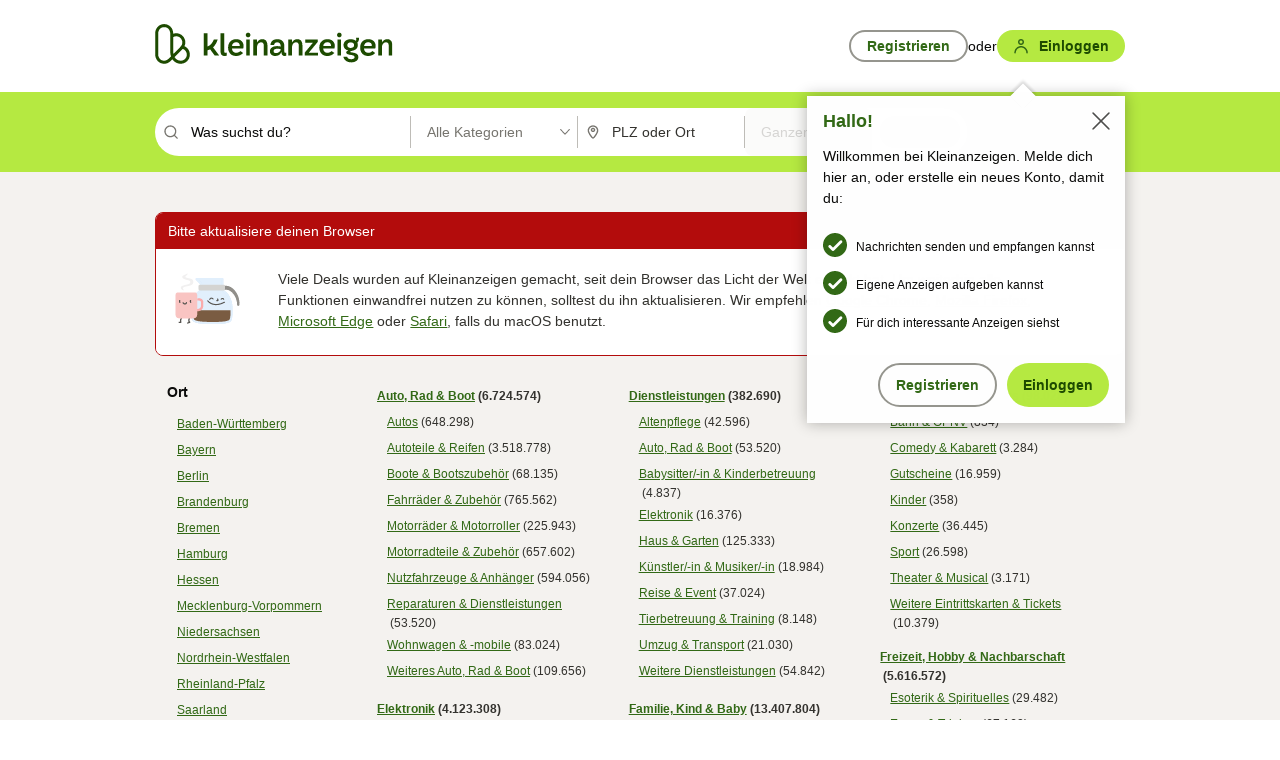

--- FILE ---
content_type: text/html;charset=UTF-8
request_url: https://www.kleinanzeigen.de/s-katalog-orte.html?utm_source=ekde
body_size: 18648
content:



































































    
        
    
    


<!DOCTYPE html>
<html lang="de">
<head>
    <meta charset="UTF-8">
    <title>eBay Kleinanzeigen ist jetzt Kleinanzeigen. | Alle Anzeigen Kategorien in Deutschland</title>
    




<link rel="icon" href="/favicon.ico" sizes="32x32" />
<link rel="icon" href="/favicon.svg" type="image/svg+xml" />
<link rel="apple-touch-icon" href="/apple-touch-icon.png" />
<link rel="manifest" href="/manifest.webmanifest" />





    <meta name="viewport" content="width=device-width"/>

    <script type="text/javascript">window.pageType = 'LocationBrowse';</script>
    
    
        <script>
          if (typeof window.__REACT_DEVTOOLS_GLOBAL_HOOK__ === 'object') {
            __REACT_DEVTOOLS_GLOBAL_HOOK__.inject = function () {
            };
          }
        </script>
    

    




<script src="https://static.kameleoon.com/kameleoonSDK-4-latest.js"></script>


<script src="https://n1ux7flhug.kameleoon.io/engine.js" async fetchpriority="high"></script>

<script>
    (function () {
        'use strict';

        
        
        
        window.kameleoonQueue = window.kameleoonQueue || [];

        
        function getVisitorCodeFromCookie() {
            const match = document.cookie.match(/kameleoonVisitorCode=([^;]+)/);
            return match ? match[1] : null;
        }

        
        function setVisitorCodeCookie(visitorCode) {
            if (visitorCode) {
                document.cookie = 'kameleoonVisitorCode=' + visitorCode
                    + '; Path=/; SameSite=Lax; Max-Age=31536000';
            }
        }

        
        function initializeSDK4() {
            if (window.KameleoonSDK && window.KameleoonSDK.KameleoonClient) {
                try {
                    const siteCode = 'n1ux7flhug';

                    
                    const existingVisitorCode = getVisitorCodeFromCookie();

                    
                    const clientConfig = {siteCode: siteCode};
                    if (existingVisitorCode) {
                        clientConfig.visitorCode = existingVisitorCode;
                    }

                    window.kameleoonClient = new window.KameleoonSDK.KameleoonClient(clientConfig);

                    
                    const visitorCode = window.kameleoonClient.getVisitorCode(existingVisitorCode);

                    
                    window.__KAMELEOON_VISITOR_CODE__ = visitorCode;

                    
                    if (!existingVisitorCode && visitorCode) {
                        setVisitorCodeCookie(visitorCode);
                    }

                    
                    window.kameleoonClient
                    .initialize()
                    .then(function () {
                        
                        window.kameleoonSDKReady = true;

                        
                        

                        window.kameleoonClient.getVariation(
                            { visitorCode: visitorCode, featureKey: "whishlist-trigger" }
                        );
                        window.kameleoonClient.getVariations(
                            { visitorCode: visitorCode, onlyActive: true }
                        );
                        window.kameleoonClient.flush();

                        
                        handleKameleoonSDKConsent();
                    })
                    .catch(function (error) {
                        
                        const errorEvent = new CustomEvent("kameleoon:error", {
                            detail: {
                                error: error,
                                siteCode: siteCode
                            }
                        });
                        document.dispatchEvent(errorEvent);
                    });
                } catch (ignore) {
                    
                }
            }
        }

        
        initializeSDK4();

        
        if (!window.kameleoonClient && !window.KameleoonSDK) {
            const checkSDK4 = setInterval(function () {
                if (window.KameleoonSDK) {
                    clearInterval(checkSDK4);
                    initializeSDK4();
                }
            }, 100);

            
            setTimeout(function () {
                clearInterval(checkSDK4);
            }, 5000);
        }

        
        function handleKameleoonSDKConsent() {
            if (!window.kameleoonClient) {
                return;
            }

            
            const visitorCode = window.__KAMELEOON_VISITOR_CODE__;
            if (!visitorCode) {
                return;
            }

            
            try {
                window.kameleoonClient.setLegalConsent(visitorCode, false);
            } catch (ignore) {
            }

            
            if (!document._kameleoonSDKConsentListenerAttached) {
                document.addEventListener("consentInterpretationChanged", function (event) {
                    try {
                        if (!window.kameleoonClient) {
                            return;
                        }

                        const interpretationFlags = event.detail?.consentInterpretation;
                        if (!interpretationFlags) {
                            return;
                        }

                        const kameleoonAllowed = interpretationFlags.kameleoonAllowed;

                        
                        const storedVisitorCode = window.__KAMELEOON_VISITOR_CODE__;
                        if (storedVisitorCode) {
                            window.kameleoonClient.setLegalConsent(storedVisitorCode,
                                kameleoonAllowed);
                        }
                    } catch (ignore) {
                    }
                });
                document._kameleoonSDKConsentListenerAttached = true;
            }
        }
        

        
        window.kameleoonIframeURL = "https://www.kleinanzeigen.de/bffstatic/ka-kameleoon/ka-kameleoon-iframe.html";

        const f = document.createElement("a");
        window.kameleoonLightIframe = false;
        f.href = window.kameleoonIframeURL;
        window.kameleoonIframeOrigin = f.origin || (f.protocol + "//" + f.hostname);

        const isDifferentOrigin = location.href.indexOf(window.kameleoonIframeOrigin) !== 0;

        if (isDifferentOrigin) {
            window.kameleoonLightIframe = true;

            const g = function (event) {
                if (
                    window.kameleoonIframeOrigin === event.origin &&
                    event.data &&
                    typeof event.data === "string" &&
                    event.data.indexOf("Kameleoon") === 0
                ) {
                    window.removeEventListener("message", g);
                    window.kameleoonExternalIFrameLoaded = true;

                    if (window.Kameleoon) {
                        eval(event.data);
                        Kameleoon.Analyst.load();
                    } else {
                        window.kameleoonExternalIFrameLoadedData = event.data;
                    }
                }
            };

            if (window.addEventListener) {
                window.addEventListener("message", g, false);
            }

            const h = document.createElement("iframe");
            h.src = window.kameleoonIframeURL;
            h.id = "kameleoonExternalIframe";
            h.style = "float: left !important; opacity: 0.0 !important; width: 0px !important; height: 0px !important;";
            document.head.appendChild(h);

            
            setTimeout(function () {
                if (!window.kameleoonExternalIFrameLoaded) {
                    window.kameleoonExternalIFrameLoaded = true;
                }
            }, 3000);
        } else {
            
            window.kameleoonExternalIFrameLoaded = true;
        }

        
    })();
</script>


    
    <script type="text/javascript"
            src="https://static.kleinanzeigen.de/static/js/belen/tracking/adblock-detection/advertising.o6vsfdxitnq.js"></script>
    <script type="text/javascript"
            src="https://static.kleinanzeigen.de/static/js/belen/tracking/adblock-detection/ads.o6vsfdxitnq.js"></script>
    <script type="text/javascript"
            src="https://static.kleinanzeigen.de/static/js/belen/tracking/adblock-detection/prebid.o6vsfdxitnq.js"></script>
    <script type="text/javascript"
            src="https://static.kleinanzeigen.de/static/js/belen/tracking/adblock-detection/advertising-detection.o6vsfdxitnq.js"></script>

    

    

    
        <meta name="description" content="Kauf doch wo du wohnst! Kleinanzeigen. Alle Kategorien in Deutschland. eBay Kleinanzeigen ist jetzt Kleinanzeigen."/>
    

    

    
    

    

    

    
    

    
    

    

    
    
        
        
            <meta name="robots" content="noindex, follow"/>
        
    

    
    
<script>
    (function(w,d,t,r,u)
    {
        var f,n,i;
        w[u]=w[u]||[],f=function()
        {
            var o={ti:"97000112"};
            o.q=w[u],w[u]=new UET(o),w[u].push("pageLoad")
        },
            n=d.createElement(t),n.setAttribute("data-src",r),n.setAttribute("data-consent-interpretation-flag","microsoftAdvertisingAllowed"),n.async=1,n.onload=n.onreadystatechange=function()
        {
            var s=this.readyState;
            s&&s!=="loaded"&&s!=="complete"||(f(),n.onload=n.onreadystatechange=null)
        },
            i=d.getElementsByTagName(t)[0],i.parentNode.insertBefore(n,i)
    })
    (window,document,"script","//bat.bing.com/bat.js","uetq");
</script>


    
    <link rel="search" type="application/opensearchdescription+xml" title="Kleinanzeigen"
          href="https://static.kleinanzeigen.de/static/xml/opensearch.xml"/>

    
    <meta name="p:domain_verify" content="8866d17f454742906fd2881a9bc207a0"/>

    
    <meta property="fb:app_id" content="129026183788759"/>
    <meta property="fb:page_id" content="118074381563675"/>
    <meta property="og:site_name" content="Kleinanzeigen"/>
    <meta property="og:country-name" content="Germany"/>

    
        
        
            
                
                
                    <meta property="og:image"
                          content="https://static.kleinanzeigen.de/static/img/common/logo/logo-kleinanzeigen-og-vertical.png"/>
                
            
        
    

    
        
        
            <meta property="og:type" content="website"/>
        
    

    
        
        
            <meta property="og:description" content="Kauf doch wo du wohnst! Kleinanzeigen. Alle Kategorien in Deutschland. eBay Kleinanzeigen ist jetzt Kleinanzeigen."/>
        
    

    
        
        
            <meta property="og:title" content="Kleinanzeigen"/>
        
    

    
    
    
    
    

    
    <meta name="msvalidate.01" content="FB821594C9F8B6D5BA9D0847E8838D8A"/>

    
    <meta name="google-site-verification" content="mKHxIfCqo8NfW85vQla0XDNT2FPIEt85-o_DsUrrMpA"/>
    <meta name="google-adsense-account" content="sites-4137444386846037">

    
    <meta name="facebook-domain-verification" content="9bi0liwrnhj2yqnr230z9any02w2fk"/>

    <link rel="stylesheet" type="text/css" href="https://static.kleinanzeigen.de/static/css/all.5bg0ql5m0y83.css"/>

    <link rel="stylesheet" type="text/css" href="https://www.kleinanzeigen.de/liberty/liberty-js-cp/liberty.css"/>

    
    <script type="text/javascript"
            src="https://static.kleinanzeigen.de/static/js/belen/tracking/GoogleAnalyticsQueueInitializer.1jos5abfv3uzf.js">
      alert('!')
    </script>

    
    <script type="text/javascript" data-src="https://www.google-analytics.com/analytics.js"
            data-consent-interpretation-flag="googleAnalyticsAllowed" async="async"></script>

    
    <script type="module" src="https://www.kleinanzeigen.de/gdpr/gdpr-consent-management-platform/es/tcfApiStub.min.js"></script>

    
<script>
    window.dataLayer = window.dataLayer || [];
</script>
<script>(function(w,d,s,l,i){w[l]=w[l]||[];w[l].push({'gtm.start': new Date().getTime(),event:'gtm.js'});var f=d.getElementsByTagName(s)[0], j=d.createElement(s),dl=l!='dataLayer'?'&l='+l:'';j.async=true;j.src= 'https://server.sgtm-legacy.kleinanzeigen.de/gtm.js?id='+i+dl;f.parentNode.insertBefore(j,f); })(window,document,'script','dataLayer','GTM-WHRTL83');</script>


    
    <script>
        (rtbhEvents = window.rtbhEvents || []).push(
            {
                eventType: 'custom',
                name: 'commercial',
                value: 'false' // true if user is commercial user
            }, {
                eventType: 'uid',
                id: 'unknown' }); // anonymized user id or unknown
    </script>
    

    
    <script type="text/plain" data-consent-interpretation-flag="facebookAllowed">
        !function(f,b,e,v,n,t,s)
        {if(f.fbq)return;n=f.fbq=function(){n.callMethod?
            n.callMethod.apply(n,arguments):n.queue.push(arguments)};
            if(!f._fbq)f._fbq=n;n.push=n;n.loaded=!0;n.version='2.0';
            n.queue=[];t=b.createElement(e);t.async=!0;
            t.src=v;s=b.getElementsByTagName(e)[0];
            s.parentNode.insertBefore(t,s)}(window,document,'script',
            'https://connect.facebook.net/en_US/fbevents.js');
        fbq('init', '1418401095075716');
        fbq('track', 'PageView');
    </script>
    

    <script type="application/ld+json">
        {
            "@context": "https://schema.org",
            "@type": "WebSite",
            "name": "Kleinanzeigen",
            "url": "https://www.kleinanzeigen.de"
        }
    </script>

    
    <script type="text/plain" data-consent-interpretation-flag="googleAnalyticsAllowed">
        (function(h,o,t,j,a,r){
            h.hj=h.hj||function(){(h.hj.q=h.hj.q||[]).push(arguments)};
            h._hjSettings={hjid:3779685,hjsv:6};
            a=o.getElementsByTagName('head')[0];
            r=o.createElement('script');r.async=1;
            r.src=t+h._hjSettings.hjid+j+h._hjSettings.hjsv;
            a.appendChild(r);
        })(window,document,'https://static.hotjar.com/c/hotjar-','.js?sv=');
    </script>

    













<script type="text/javascript">
    window.BelenConf = {
        jsBaseUrl: 'https://static.kleinanzeigen.de/static/js',
        isBrowse: 'true',
        isProd: true,
        initTime: new Date().getTime(),
        universalAnalyticsOpts: {
          account: "UA-24356365-9",
          domain: "kleinanzeigen.de",
          userId: "",
          dimensions: {"page_type":"LocationBrowse","l1_category_id":"","l2_category_id":"","l1_location_id":"","l2_location_id":"","l3_location_id":"","l4_location_id":"","selected_category_id":"","selected_category_name":"","selected_location_id":"","selected_location_name":"","dimension15":"de_DE","dimension25":"0006_C|0064_B|0058_B|0072_B","click_source_domain":"ekde","click_campaign_parameters":"utm_source=ekde","l1_category_name":"","l2_category_name":"","l1_location_name":"","l2_location_name":"","l3_location_name":"","l4_location_name":""},
          extraDimensions: {dimension73: window.noBlocker === true ? '0' : '1'},
          sendPageView: true,
        },
      tnsPhoneVerificationBundleUrl: 'https://www.kleinanzeigen.de/bffstatic/tns-phone-verification-web/tns-phone-verification-web-bundle.js',
      labs: {"activeExperiments":{"liberty-experiment-style":"A","SPEX-1529_adnami-script":"B","DESKTOP-promo-switch":"A","BLN-28130_re_top_ad":"A","ka-follower-network":"B","EBAYKAD-3536_floor_ai":"C","28379_virtual_staging_web":"B","KLUE-901-SRP-Extraction":"A","PRPL-252_ces_postad":"A","PRO-use-new-perf-data-src":"B","BIPHONE-9700_buy_now":"B","KLUE-1027-Autocomplete":"B","SPEX-1697_catto-t-group":"C","ORNG-381-pro-seller-badge":"B","FLPRO-898_kundenansprache":"B"}}
    };

</script>


    

    
        

            <script type="text/javascript" src="https://static.kleinanzeigen.de/static/js/top.a2x69lwgu1c0.js"></script>

            <script type="text/javascript">
              window.belenScripts = [];
              
              
              
              window.belenScripts.push("https://static.kleinanzeigen.de/static/js/base.iknchxfyvbxg.js");
              
              
              
              window.belenScripts.push("https://static.kleinanzeigen.de/static/js/search-all.18rw4wq2k3t6h.js");
              
            </script>
        
        
    
    


    <script type="text/javascript">
      var externalScripts = [];

      function handleDomReady() {
        $(document).ready(function () {

          var enabledAdblocker = window.noBlocker !== true;
          if (enabledAdblocker) {
            // We disable all sticky ad slots due to the AAX Acceptable Ads policy for activated adblockers.
            Belen.Advertiser.Sticky.removeStickiness();
          }

          

          // Tracking
          
          Belen.Tracking.initTrackingData({});

          

          
          
          
          Belen.TrackingDispatcher.cleanLastEvent();
          
          

          Belen.TrackingDispatcher.init();
          

          // init common view
          Belen.Common.CommonView.init();

          // init page view
          
          try {
            Belen.Search.BrowseLocationsView.init()
          } catch (error) {
            RemoteJsLogging.logError(error, "Wrapper.jsFunctionInitController");
          }
          

          

          // Tracking scripts and pixels
          

          Belen.Common.CommonView.initOverlayCookies();

          
          

          
          

          try {
            if (ekBelenSharedComponents) {
              $(document.body).append('<div id="belen-toast-notification"></div>');
              ekBelenSharedComponents.renderBelenToastNotification({
                containerId: 'belen-toast-notification',
              });
            }
          } catch (ignore) {
          }
        });
      }

      // init early page view (before document ready)
      

      // Facebook
      Belen.Global.fbAppId = '129026183788759';

      

      
      
      LazyLoad.js(window.belenScripts, handleDomReady);
      
      
      

      if (externalScripts != null && externalScripts.length > 0) {
        try {
          LazyLoad.js(externalScripts);
        } catch (err) {
          window.RemoteJsLogging.logError(err, "desktop: lazy load external scripts");
        }
      }
    </script>

    

    
    <script async type="application/javascript"
            src="https://www.kleinanzeigen.de/bffstatic/tns-phone-verification-web/tns-phone-verification-web-bundle.js"></script>

    
    <script defer type="application/javascript" src="https://www.kleinanzeigen.de/bffstatic/promotion-frontend/promotion-frontend-bundle.js"></script>

    
    <script type="application/javascript" src="https://www.kleinanzeigen.de/bffstatic/delete-celebration-frontend/delete-celebration-frontend-bundle.js" async></script>
    <link rel="stylesheet" type="text/css" href="https://www.kleinanzeigen.de/bffstatic/delete-celebration-frontend/delete-celebration-frontend-bundle.css" />

    
    

    <script async data-consent-interpretation-flag="adnamiAllowed" data-src="https://functions.adnami.io/api/macro/adsm.macro.kleinanzeigen.de.js"></script>

</head>
<body
        id="brwslctns" class="">


    






<a class="skip-link--link "
   href="#main">
    <div class="skip-link--content">
        <span>Zum Inhalt springen</span>
        <svg viewBox="0 0 24 24" fill="none" data-title="arrowRight" stroke="none"
             role="img" aria-hidden="true" focusable="false" class="skip-link--icon-medium">
            <path d="M7 20.6959C7 21.5778 8.04838 22.039 8.69849 21.443L19 12L8.69849 2.55695C8.04838 1.96101 7 2.42219 7 3.30412C7 3.58824 7.11925 3.85931 7.32868 4.05129L15.8392 11.8526C15.9256 11.9318 15.9256 12.0682 15.8392 12.1474L7.32868 19.9487C7.11924 20.1407 7 20.4118 7 20.6959Z"
                  fill="currentColor"></path>
        </svg>
    </div>
</a>

    
















































<header id="site-header">
    <div id="site-header-top" class="site-header-top">
        <div class="site-header-top-wrap">
            <div id="site-logo">
                <a href="/">
                    <img src="https://static.kleinanzeigen.de/static/img/common/logo/logo-kleinanzeigen-horizontal.1f2pao1sh7vgo.svg"
                         alt="Logo Kleinanzeigen"></a>
            </div>
            
            <div class="site-signin-wrapper">
                
                
                <div id="site-signin" class="site-signin">
                    
                    
                        
                        
                            
                            
                                
                                    <div class="login-overlay is-hidden">
                                        <div class="login-overlay--content">
                                            <span class="headline-big">Hallo!</span>
                                            <p>Willkommen bei Kleinanzeigen. Melde dich hier an,
                                                oder erstelle ein neues Konto, damit du:</p>
                                            <a title="Close (Esc)" type="button"
                                               class="j-overlay-close overlay-close"></a>
                                            <ul class="list">
                                                <li>
                                                    <i class="icon icon-checkmark-green"></i>
                                                    <span>Nachrichten senden und empfangen kannst</span>
                                                </li>
                                                <li>
                                                    <i class="icon icon-checkmark-green"></i>
                                                    <span>Eigene Anzeigen aufgeben kannst</span>
                                                </li>
                                                <li>
                                                    <i class="icon icon-checkmark-green"></i>
                                                    <span>Für dich interessante Anzeigen siehst</span>
                                                </li>
                                            </ul>
                                            <ul class="login-overlay-buttons">
                                                <li><a class="button-secondary j-overlay-register"
                                                       data-gaevent="LocationBrowse,UserRegistrationBegin"
                                                       href="/m-benutzer-anmeldung.html">Registrieren</a>
                                                </li>
                                                <li><a class="button j-overlay-login"
                                                       data-gaevent="LocationBrowse,LoginBegin"
                                                       href="/m-einloggen.html?targetUrl=%2Fs-katalog-orte.html?utm_source%3Dekde">Einloggen</a>
                                                </li>
                                            </ul>
                                        </div>
                                    </div>
                                
                                <div>
                                    <ul class="linklist flex-row-vertical-center">
                                        <li><a class="button-secondary button-small"
                                               data-gaevent="LocationBrowse,UserRegistrationBegin"
                                               href="/m-benutzer-anmeldung.html">Registrieren</a>
                                        </li>
                                        <li>oder</li>
                                        <li>
                                            <a class="button button-small"
                                               data-gaevent="LocationBrowse,LoginBegin"
                                               href="/m-einloggen.html?targetUrl=%2Fs-katalog-orte.html?utm_source%3Dekde">
                                                <i class="button-icon button-icon-medium icon-my-interactive"></i><span>Einloggen</span></a>
                                        </li>
                                    </ul>
                                </div>
                            
                        
                    </div>
                </div>
                
            </div>
        </div>
    </div>

    <div id="site-searchbar" class="ka-site-header">
        <div id="ka-site-header--inner" class="ka-site-header--inner">
            
                
                    
                    <div class="ka-site-header--inner--wrapper">
                        <form id="site-search-form" class="ka-site-header--inner--form" action="/s-suchanfrage.html" method="get">

                            
                            <div class="ka-site-header--search">
                                <i class="icon icon-magnifier-nonessential ka-site-header--icon"
                                   aria-hidden="true"></i>
                                































    


<!-- SuggestionWidget  start -->
<div id="site-search-query-wrp" class="suggestionbox "
     data-ajaxurl=""
     data-algolia-index="ebayk_prod_suggest"
     data-algolia-app-id="8YS7J0Y0H2"
     data-algolia-api-key="a29d2bf6a595867b238e885289dddadf"
     data-algolia-use-proxy="true"
     data-suggest=''> 


            <input type="text" id="site-search-query"
                   
                   class="splitfield-input ka-site-header--search--input ka-site-header--input-placeholder is-not-clearable" name="keywords" tabindex="" title=""
                   placeholder="Was suchst du?"
                   aria-label="Was suchst du?"
                   value=""
                    
                   
                   
                   role="searchbox"
                   autocomplete="off"
                   aria-autocomplete="list"
                   aria-controls="site-search-query-suggestionbox"
                   aria-describedby="site-search-query-instructions" />

    
</div>


                                <div id="site-search-query-live-region"
                                     aria-live="polite"
                                     role="status"
                                     aria-atomic="true"
                                     class="sr-only"></div>

                                <div id="site-search-query-instructions" class="sr-only">
                                    Suchbegriff eingeben. Eingabetaste drücken um zu suchen, oder
                                    Vorschläge mit
                                    den Pfeiltasten nach oben/unten durchsuchen und mit Eingabetaste
                                    auswählen.
                                </div>
                            </div>
                            <div class="ka-site-header--divider"></div>
                            <div class="ka-site-header--category">
                                <div id="site-search-ctgry"
                                     class="ka-site-header--category-selector multiselectbox"
                                     role="application"
                                     aria-label="Kategorieauswahl"
                                     data-ajaxurl="/s-kategorie-baum.html">
                                    
                                        
                                        
                                            
                                        
                                    

                                    <button id="search-category-menu-button"
                                            type="button"
                                            class="splitfield-dropdown splitfield-dropdown-nonessential splitfield-input ka-site-header--category-selector--input"
                                            aria-label="Kategorie auswählen - Alle Kategorien"
                                            aria-haspopup="true"
                                            aria-controls="search-category-dropdown"
                                            aria-expanded="false"
                                    ><span>Alle Kategorien</span></button>

                                    <input
                                            id="srch-ctgry-inpt"
                                            readonly="readonly"
                                            type="hidden"
                                            value="Alle Kategorien "/>

                                    <input type="hidden"
                                           value=""
                                           name="categoryId"
                                           id="search-category-value"/>
                                    <ul id="search-category-dropdown"
                                        class="dropdown-list multiselectbox-list ka-site-header--inner--form--multiselectbox--list"
                                        role="menu" tabindex="-1"
                                        aria-labelledby="search-category-menu-button"
                                        style="top: 50px;">
                                        <li class="multiselectbox-option" role="menuitem"
                                            tabindex="-1"><a
                                                class="multiselectbox-link"
                                                data-val="0">Alle Kategorien</a>
                                        </li>
                                    </ul>
                                </div>
                            </div>
                            <div class="ka-site-header--divider"></div>

                            
                            <div id="site-search-where" class="ka-site-header--location">
                                <i class="icon icon-pin-nonessential ka-site-header--icon"
                                   aria-hidden="true"></i>
                                
                                
































<!-- SuggestionWidget  start -->
<div id="site-search-area-wrp" class="suggestionbox "
     data-ajaxurl="/s-ort-empfehlungen.json"
     data-algolia-index=""
     data-algolia-app-id=""
     data-algolia-api-key=""
     data-algolia-use-proxy="true"
     data-suggest=''> 


            <input type="text" id="site-search-area"
                   
                   class="splitfield-input ka-site-header--location-input is-not-clearable" name="locationStr" tabindex="" title=""
                   placeholder="PLZ oder Ort"
                   aria-label="PLZ oder Ort"
                   value=""
                    
                   
                   
                   role="searchbox"
                   autocomplete="off"
                   aria-autocomplete="list"
                   aria-controls="site-search-area-suggestionbox"
                   aria-describedby="site-search-area-instructions" />

    
        <input class="j-suggstnbx-key" type="hidden" value="" name="locationId" />
    
</div>


                                <div id="site-search-area-live-region"
                                     aria-live="polite"
                                     role="status"
                                     aria-atomic="true"
                                     class="sr-only"></div>

                                <div id="site-search-area-instructions" class="sr-only">
                                    PLZ oder Ort eingeben. Eingabetaste drücken um zu suchen, oder
                                    Vorschläge mit
                                    den Pfeiltasten nach oben/unten durchsuchen und mit Eingabetaste
                                    auswählen.
                                </div>
                            </div>
                            <div class="ka-site-header--divider"></div>

                            <div id="site-search-distance"
                                 class="ka-site-header--distance"
                                 role="application"
                                 aria-label="Radiusauswahl">
                                <div class="selectbox ka-site-header--distance-selector">
                                    
                                    
                                        
                                            
                                        
                                    
                                        
                                    
                                        
                                    
                                        
                                    
                                        
                                    
                                        
                                    
                                        
                                    
                                        
                                    
                                        
                                    
                                    <button id="site-search-distance-menu-button"
                                            type="button"
                                            class="splitfield-dropdown splitfield-dropdown-nonessential splitfield-input ka-site-header--distance-selector-input"
                                            aria-label="Radius auswählen - Ganzer Ort"
                                            aria-haspopup="true"
                                            aria-controls="site-search-distance-list"
                                            aria-expanded="false"
                                            aria-describedby="radius-selection-instructions"
                                    ><span>Ganzer Ort</span></button>

                                    <input id="site-search-distance-value"
                                           type="hidden" value=""
                                           name="radius"/>

                                    <div id="radius-selection-instructions" class="sr-only">
                                        Suche im Umkreis des gewählten Orts oder PLZ.
                                    </div>

                                    <ul id="site-search-distance-list"
                                        class="dropdown-list selectbox-list ka-site-header--inner--form--multiselectbox--list"
                                        role="menu" tabindex="-1"
                                        aria-labelledby="site-search-distance-menu-button"
                                        style="width: fit-content;"
                                    >
                                        
                                            










<li class="selectbox-option is-selected"
    id="selectbox-option-0" data-value="0"
    role="menuitem"
    tabindex="-1"
    
    aria-current="false">
    
                                                Ganzer Ort
                                            
</li>

                                        
                                            










<li class="selectbox-option "
    id="selectbox-option-5" data-value="5"
    role="menuitem"
    tabindex="-1"
    
    aria-current="false">
    
                                                + 5 km
                                            
</li>

                                        
                                            










<li class="selectbox-option "
    id="selectbox-option-10" data-value="10"
    role="menuitem"
    tabindex="-1"
    
    aria-current="false">
    
                                                + 10 km
                                            
</li>

                                        
                                            










<li class="selectbox-option "
    id="selectbox-option-20" data-value="20"
    role="menuitem"
    tabindex="-1"
    
    aria-current="false">
    
                                                + 20 km
                                            
</li>

                                        
                                            










<li class="selectbox-option "
    id="selectbox-option-30" data-value="30"
    role="menuitem"
    tabindex="-1"
    
    aria-current="false">
    
                                                + 30 km
                                            
</li>

                                        
                                            










<li class="selectbox-option "
    id="selectbox-option-50" data-value="50"
    role="menuitem"
    tabindex="-1"
    
    aria-current="false">
    
                                                + 50 km
                                            
</li>

                                        
                                            










<li class="selectbox-option "
    id="selectbox-option-100" data-value="100"
    role="menuitem"
    tabindex="-1"
    
    aria-current="false">
    
                                                + 100 km
                                            
</li>

                                        
                                            










<li class="selectbox-option "
    id="selectbox-option-150" data-value="150"
    role="menuitem"
    tabindex="-1"
    
    aria-current="false">
    
                                                + 150 km
                                            
</li>

                                        
                                            










<li class="selectbox-option "
    id="selectbox-option-200" data-value="200"
    role="menuitem"
    tabindex="-1"
    
    aria-current="false">
    
                                                + 200 km
                                            
</li>

                                        
                                    </ul>
                                </div>
                            </div>
                            <button
                 id="site-search-submit" class="button button-overgreen button-small ka-site-header--submit"  type="submit" >
            <span>Finden</span>
            </button>
    
                            <input type="hidden" name="sortingField"
                                   value="SORTING_DATE"
                                   id="search-sorting-field"/>
                            <input type="hidden" id="search-adType-field" name="adType"
                                   value=""/>
                            <input type="hidden" id="search-posterType-field"
                                   name="posterType"
                                   value=""/>
                            <input type="hidden" id="search-pageNum" name="pageNum"
                                   value="1"/>
                            <input type="hidden" id="search-action" name="action"
                                   value="find"/>
                            <input type="hidden" name="maxPrice"
                                   value=""/>
                            <input type="hidden" name="minPrice"
                                   value=""/>
                            <input type="hidden" name="buyNowEnabled"
                                   value="false"/>
                            <input type="hidden" name="shippingCarrier"
                                   value=""/>
                            
                            
                        </form>
                    </div>
                
                
            

            
                <nav id="site-mainnav" class="ka-site-mainnav" aria-label="Hauptnavigation">
                    <ul id="ka-site-mainnav--list" class="ka-site-mainnav--list">
                        <li id="ka-site-mainnav--item"
                            class="ka-site-mainnav--item ">
                            <a id="site-mainnav-postad"
                               data-gaevent="LocationBrowse,PostAdBegin"
                               href="/p-anzeige-aufgeben-schritt2.html"
                               class="ka-site-mainnav--item--link">
                                <span class="ka-site-mainnav--item--icon--post-ad"></span>
                                <span class="ka-site-mainnav--item--text">Inserieren</span>
                            </a>
                        </li>
                        <li id="site-mainnav-my"
                            class="ka-site-mainnav--item ">
                            <a id="site-mainnav-my-link"
                               aria-haspopup="true"
                               href="/m-meine-anzeigen.html"
                               class="ka-site-mainnav--item--link">
                                <span class="ka-site-mainnav--item--icon--my-link"></span>
                                <span class="ka-site-mainnav--item--text">Meins</span>
                            </a>
                        </li>
                    </ul>
                </nav>
            
        </div>
    </div>

    <section id="site-header-sub" class="is-hidden">
        
            <nav id="site-subnav" class="mainnav-sub" aria-label="Nutzermenü">
                <ul>
                    <li class="mainnav-sub-item">
                        <a id="site-subnav-msgbox" class="mainnav-sub-link"
                           href="/m-nachrichten.html">
                            Nachrichten
                        </a>
                    </li>
                    <li class="mainnav-sub-item">
                        <a id="site-subnav-myads" class="mainnav-sub-link"
                           href="/m-meine-anzeigen.html">Anzeigen</a>
                    </li>

                    

                    

                    <!-- mutually exclusive with showFollowerTargetingMenu -->
                    

                    

                    

                    

                    <li class="mainnav-sub-item">
                        <a id="site-subnav-settings" class="mainnav-sub-link"
                           href="/m-einstellungen.html">
                            Einstellungen
                        </a>
                    </li>
                    
                    
                    
                </ul>
                <hr>
                <div class="mainnav-sub-header">Favoriten</div>
                <ul>
                    <li class="mainnav-sub-item">
                        <a id="site-subnav-watchlist" class="mainnav-sub-link"
                           href="/m-merkliste.html">
                            Merkliste
                        </a>
                    </li>
                    <li class="mainnav-sub-item">
                        <a class="mainnav-sub-link"
                           href="/m-meine-nutzer.html">
                            Nutzer
                        </a>
                    </li>
                    <li class="mainnav-sub-item">
                        <a id="site-subnav-sase" class="mainnav-sub-link"
                           href="/m-meine-suchen.html">
                            Suchaufträge
                        </a>
                    </li>
                </ul>
            </nav>
        
    </section>
</header>




    <noscript>
        <div class="l-page-wrapper l-container-row">
            <div class="outcomemessage-error">
                Um diese Seite nutzen zu k&ouml;nnen, m&uuml;ssen Sie in Ihren Browser-Einstellungen
                JavaScript aktivieren.
            </div>
        </div>
    </noscript>




<div class="sr-only">
    <div id="aria-assertive-notifications" role="alert" aria-live="assertive" aria-relevant="additions"></div>
    <div id="aria-polite-notifications" role="status" aria-live="polite" aria-relevant="additions" ></div>
</div>



<div class="background-subdued">
    <div class="site-base">
        <div class="site-base--left-banner"></div>
        <div class="site-base--content">

            

            
                    <div id="site-content"
                         class="l-page-wrapper l-container-row  ">

                        

                        


<div id="browser-unsupported-warning" class="outcomebox-error" style="display: none">
    
    <header>
        <div>Bitte aktualisiere deinen Browser</div>
    </header>
    <div class="outcomebox--body">
        <div><img src="https://static.kleinanzeigen.de/static/img/common/illustrations/connection-issue.vfwgydoqmp1t.svg"
                  alt="" width="79" height="79"/></div>
        <p>Viele Deals wurden auf Kleinanzeigen gemacht, seit dein Browser das Licht der Welt
            erblickt hat. Um weiterhin alle Funktionen einwandfrei nutzen zu können, solltest du ihn
            aktualisieren.
            Wir empfehlen <a href="https://www.google.com/intl/de/chrome/" target="_blank"
                             rel="nofollow">Google Chrome</a>, <a
                    href="https://www.mozilla.org/de/firefox/new/" target="_blank" rel="nofollow">Mozilla
                Firefox</a>,
            <a href="https://www.microsoft.com/de-de/edge" target="_blank" rel="nofollow">Microsoft
                Edge</a> oder <a href="https://support.apple.com/de-de/HT204416" target="_blank"
                                 rel="nofollow">Safari</a>, falls du macOS benutzt.
        </p>
    </div>
</div>

<script type="text/javascript">
  function supportsClassStaticInitialization() {
    try {
      return eval(`
            class Test {
                static supported = false;
                static {
                    this.supported = true;
                }
            }
            Test.supported;
        `);
    } catch (e) {
      return false;
    }
  }

  function isES2022Supported() {
    
    return typeof Object.hasOwn === "function" && typeof Array.prototype.at === "function" && supportsClassStaticInitialization();
  }

  function showWarningIfBrowserUnsupported() {
    try {
      if (!isES2022Supported()) {
        document.getElementById("browser-unsupported-warning").style.display = "block"
      }
    } catch (error) {
      console.error(error);
    }
  }

  showWarningIfBrowserUnsupported()
</script>


                        
<script type="text/javascript" data-src="https://static.criteo.net/js/ld/ld.js" data-consent-interpretation-flag="criteoAllowed" async></script>

                        
<script>(function (w, d, dn, t) {
    w[dn] = w[dn] || [];
    w[dn].push({eventType: 'init', value: t, dc: ''});
    var f = d.getElementsByTagName('script')[0], c = d.createElement('script');
    c.async = true;
    c.setAttribute('data-src','https://tags.creativecdn.com/tHYYt3p8vtIXMT9NzRdK.js');
    c.setAttribute("data-consent-interpretation-flag","rtbHouseAllowed");
    f.parentNode.insertBefore(c, f);
})(window, document, 'rtbhEvents', 'tHYYt3p8vtIXMT9NzRdK');</script>

                        <main id="main" tabindex="-1">
                            <div class="l-row l-container-row">
        <div id="brwslctns-lctns" class="a-span-5 l-col browsebox">
        <section class="contentbox">
                <header class="boxheader">
                    <h2>Ort</h2>
                </header>
                <ul class="treelist">
                    <li>
                        <ul id="brwslctns-lctns-list">
                            <li class="text-nobreak">
                                        <a class="link-underlined text-link-tiny" href="/s-katalog-orte.html?locationId=7970"
                                               title="Kleinanzeigen inBaden-Württemberg">
                                                Baden-Württemberg</a>
                                    </li>
                                <li class="text-nobreak">
                                        <a class="link-underlined text-link-tiny" href="/s-katalog-orte.html?locationId=5510"
                                               title="Kleinanzeigen inBayern">
                                                Bayern</a>
                                    </li>
                                <li class="text-nobreak">
                                        <a class="link-underlined text-link-tiny" href="/s-katalog-orte.html?locationId=3331"
                                               title="Kleinanzeigen inBerlin">
                                                Berlin</a>
                                    </li>
                                <li class="text-nobreak">
                                        <a class="link-underlined text-link-tiny" href="/s-katalog-orte.html?locationId=7711"
                                               title="Kleinanzeigen inBrandenburg">
                                                Brandenburg</a>
                                    </li>
                                <li class="text-nobreak">
                                        <a class="link-underlined text-link-tiny" href="/s-katalog-orte.html?locationId=1"
                                               title="Kleinanzeigen inBremen">
                                                Bremen</a>
                                    </li>
                                <li class="text-nobreak">
                                        <a class="link-underlined text-link-tiny" href="/s-katalog-orte.html?locationId=9409"
                                               title="Kleinanzeigen inHamburg">
                                                Hamburg</a>
                                    </li>
                                <li class="text-nobreak">
                                        <a class="link-underlined text-link-tiny" href="/s-katalog-orte.html?locationId=4279"
                                               title="Kleinanzeigen inHessen">
                                                Hessen</a>
                                    </li>
                                <li class="text-nobreak">
                                        <a class="link-underlined text-link-tiny" href="/s-katalog-orte.html?locationId=61"
                                               title="Kleinanzeigen inMecklenburg-Vorpommern">
                                                Mecklenburg-Vorpommern</a>
                                    </li>
                                <li class="text-nobreak">
                                        <a class="link-underlined text-link-tiny" href="/s-katalog-orte.html?locationId=2428"
                                               title="Kleinanzeigen inNiedersachsen">
                                                Niedersachsen</a>
                                    </li>
                                <li class="text-nobreak">
                                        <a class="link-underlined text-link-tiny" href="/s-katalog-orte.html?locationId=928"
                                               title="Kleinanzeigen inNordrhein-Westfalen">
                                                Nordrhein-Westfalen</a>
                                    </li>
                                <li class="text-nobreak">
                                        <a class="link-underlined text-link-tiny" href="/s-katalog-orte.html?locationId=4938"
                                               title="Kleinanzeigen inRheinland-Pfalz">
                                                Rheinland-Pfalz</a>
                                    </li>
                                <li class="text-nobreak">
                                        <a class="link-underlined text-link-tiny" href="/s-katalog-orte.html?locationId=285"
                                               title="Kleinanzeigen inSaarland">
                                                Saarland</a>
                                    </li>
                                <li class="text-nobreak">
                                        <a class="link-underlined text-link-tiny" href="/s-katalog-orte.html?locationId=3799"
                                               title="Kleinanzeigen inSachsen">
                                                Sachsen</a>
                                    </li>
                                <li class="text-nobreak">
                                        <a class="link-underlined text-link-tiny" href="/s-katalog-orte.html?locationId=2165"
                                               title="Kleinanzeigen inSachsen-Anhalt">
                                                Sachsen-Anhalt</a>
                                    </li>
                                <li class="text-nobreak">
                                        <a class="link-underlined text-link-tiny" href="/s-katalog-orte.html?locationId=408"
                                               title="Kleinanzeigen inSchleswig-Holstein">
                                                Schleswig-Holstein</a>
                                    </li>
                                <li class="text-nobreak">
                                        <a class="link-underlined text-link-tiny" href="/s-katalog-orte.html?locationId=3548"
                                               title="Kleinanzeigen inThüringen">
                                                Thüringen</a>
                                    </li>
                                </ul>
                    </li>
                </ul>
            </section>
        </div>

        <div id="brwslctns-ctgrys" class="a-span-19 l-col">
            <div class="contentbox">
                <div class="l-row">
                <ul class="l-col a-horizontal-padded l-container treelist">
                    <li class="l-container-row">
                            <h2 class="treelist-headline">
                                <a class="link-underlined text-link-tiny" href="/s-auto-rad-boot/c210"
                                           title="Auto, Rad &amp; Boot&#32;in&#32;Deutschland">
                                            Auto, Rad &amp; Boot</a><span class="text-light-800">&nbsp;(6.724.574)</span>
                            </h2>
                            <ul>
                                <li>
                                    <a class="link-underlined text-link-tiny" href="/s-autos/c216"
                                               title="Autos&#32;in&#32;Deutschland">
                                                Autos</a><span class="text-light-800">&nbsp;(648.298)</span>
                                </li>
                                <li>
                                    <a class="link-underlined text-link-tiny" href="/s-autoteile-reifen/c223"
                                               title="Autoteile &amp; Reifen&#32;in&#32;Deutschland">
                                                Autoteile &amp; Reifen</a><span class="text-light-800">&nbsp;(3.518.778)</span>
                                </li>
                                <li>
                                    <a class="link-underlined text-link-tiny" href="/s-boote-bootszubehoer/c211"
                                               title="Boote &amp; Bootszubehör&#32;in&#32;Deutschland">
                                                Boote &amp; Bootszubehör</a><span class="text-light-800">&nbsp;(68.135)</span>
                                </li>
                                <li>
                                    <a class="link-underlined text-link-tiny" href="/s-fahrraeder/c217"
                                               title="Fahrräder &amp; Zubehör&#32;in&#32;Deutschland">
                                                Fahrräder &amp; Zubehör</a><span class="text-light-800">&nbsp;(765.562)</span>
                                </li>
                                <li>
                                    <a class="link-underlined text-link-tiny" href="/s-motorraeder-roller/c305"
                                               title="Motorräder &amp; Motorroller&#32;in&#32;Deutschland">
                                                Motorräder &amp; Motorroller</a><span class="text-light-800">&nbsp;(225.943)</span>
                                </li>
                                <li>
                                    <a class="link-underlined text-link-tiny" href="/s-motorraeder-roller-teile/c306"
                                               title="Motorradteile &amp; Zubehör&#32;in&#32;Deutschland">
                                                Motorradteile &amp; Zubehör</a><span class="text-light-800">&nbsp;(657.602)</span>
                                </li>
                                <li>
                                    <a class="link-underlined text-link-tiny" href="/s-anhaenger-nutzfahrzeuge/c276"
                                               title="Nutzfahrzeuge &amp; Anhänger&#32;in&#32;Deutschland">
                                                Nutzfahrzeuge &amp; Anhänger</a><span class="text-light-800">&nbsp;(594.056)</span>
                                </li>
                                <li>
                                    <a class="link-underlined text-link-tiny" href="/s-reparaturen-dienstleistungen/c280"
                                               title="Reparaturen &amp; Dienstleistungen&#32;in&#32;Deutschland">
                                                Reparaturen &amp; Dienstleistungen</a><span class="text-light-800">&nbsp;(53.520)</span>
                                </li>
                                <li>
                                    <a class="link-underlined text-link-tiny" href="/s-wohnwagen-mobile/c220"
                                               title="Wohnwagen &amp; -mobile&#32;in&#32;Deutschland">
                                                Wohnwagen &amp; -mobile</a><span class="text-light-800">&nbsp;(83.024)</span>
                                </li>
                                <li>
                                    <a class="link-underlined text-link-tiny" href="/s-auto-rad-boot/sonstiges/c241"
                                               title="Weiteres Auto, Rad &amp; Boot&#32;in&#32;Deutschland">
                                                Weiteres Auto, Rad &amp; Boot</a><span class="text-light-800">&nbsp;(109.656)</span>
                                </li>
                                </ul>
                        </li>
                        <li class="l-container-row">
                            <h2 class="treelist-headline">
                                <a class="link-underlined text-link-tiny" href="/s-multimedia-elektronik/c161"
                                           title="Elektronik&#32;in&#32;Deutschland">
                                            Elektronik</a><span class="text-light-800">&nbsp;(4.123.308)</span>
                            </h2>
                            <ul>
                                <li>
                                    <a class="link-underlined text-link-tiny" href="/s-audio-hifi/c172"
                                               title="Audio &amp; Hifi&#32;in&#32;Deutschland">
                                                Audio &amp; Hifi</a><span class="text-light-800">&nbsp;(482.797)</span>
                                </li>
                                <li>
                                    <a class="link-underlined text-link-tiny" href="/s-dienstleistungen-edv/c226"
                                               title="Dienstleistungen Elektronik&#32;in&#32;Deutschland">
                                                Dienstleistungen Elektronik</a><span class="text-light-800">&nbsp;(16.376)</span>
                                </li>
                                <li>
                                    <a class="link-underlined text-link-tiny" href="/s-foto/c245"
                                               title="Foto&#32;in&#32;Deutschland">
                                                Foto</a><span class="text-light-800">&nbsp;(308.691)</span>
                                </li>
                                <li>
                                    <a class="link-underlined text-link-tiny" href="/s-handy-telekom/c173"
                                               title="Handy &amp; Telefon&#32;in&#32;Deutschland">
                                                Handy &amp; Telefon</a><span class="text-light-800">&nbsp;(489.256)</span>
                                </li>
                                <li>
                                    <a class="link-underlined text-link-tiny" href="/s-haushaltsgeraete/c176"
                                               title="Haushaltsgeräte&#32;in&#32;Deutschland">
                                                Haushaltsgeräte</a><span class="text-light-800">&nbsp;(754.107)</span>
                                </li>
                                <li>
                                    <a class="link-underlined text-link-tiny" href="/s-konsolen/c279"
                                               title="Konsolen&#32;in&#32;Deutschland">
                                                Konsolen</a><span class="text-light-800">&nbsp;(134.938)</span>
                                </li>
                                <li>
                                    <a class="link-underlined text-link-tiny" href="/s-notebooks/c278"
                                               title="Notebooks&#32;in&#32;Deutschland">
                                                Notebooks</a><span class="text-light-800">&nbsp;(79.770)</span>
                                </li>
                                <li>
                                    <a class="link-underlined text-link-tiny" href="/s-pcs/c228"
                                               title="PCs&#32;in&#32;Deutschland">
                                                PCs</a><span class="text-light-800">&nbsp;(57.142)</span>
                                </li>
                                <li>
                                    <a class="link-underlined text-link-tiny" href="/s-pc-zubehoer-software/c225"
                                               title="PC-Zubehör &amp; Software&#32;in&#32;Deutschland">
                                                PC-Zubehör &amp; Software</a><span class="text-light-800">&nbsp;(605.952)</span>
                                </li>
                                <li>
                                    <a class="link-underlined text-link-tiny" href="/s-tablets-reader/c285"
                                               title="Tablets &amp; Reader&#32;in&#32;Deutschland">
                                                Tablets &amp; Reader</a><span class="text-light-800">&nbsp;(77.059)</span>
                                </li>
                                <li>
                                    <a class="link-underlined text-link-tiny" href="/s-tv-video/c175"
                                               title="TV &amp; Video&#32;in&#32;Deutschland">
                                                TV &amp; Video</a><span class="text-light-800">&nbsp;(247.061)</span>
                                </li>
                                <li>
                                    <a class="link-underlined text-link-tiny" href="/s-pc-videospiele/c227"
                                               title="Videospiele&#32;in&#32;Deutschland">
                                                Videospiele</a><span class="text-light-800">&nbsp;(418.375)</span>
                                </li>
                                <li>
                                    <a class="link-underlined text-link-tiny" href="/s-multimedia-elektronik/sonstiges/c168"
                                               title="Weitere Elektronik&#32;in&#32;Deutschland">
                                                Weitere Elektronik</a><span class="text-light-800">&nbsp;(451.784)</span>
                                </li>
                                </ul>
                        </li>
                        <li class="l-container-row">
                            <h2 class="treelist-headline">
                                <a class="link-underlined text-link-tiny" href="/s-haus-garten/c80"
                                           title="Haus &amp; Garten&#32;in&#32;Deutschland">
                                            Haus &amp; Garten</a><span class="text-light-800">&nbsp;(10.183.269)</span>
                            </h2>
                            <ul>
                                <li>
                                    <a class="link-underlined text-link-tiny" href="/s-badezimmer/c91"
                                               title="Badezimmer&#32;in&#32;Deutschland">
                                                Badezimmer</a><span class="text-light-800">&nbsp;(208.061)</span>
                                </li>
                                <li>
                                    <a class="link-underlined text-link-tiny" href="/s-bueromoebel/c93"
                                               title="Büro&#32;in&#32;Deutschland">
                                                Büro</a><span class="text-light-800">&nbsp;(261.258)</span>
                                </li>
                                <li>
                                    <a class="link-underlined text-link-tiny" href="/s-dekoration/c246"
                                               title="Dekoration&#32;in&#32;Deutschland">
                                                Dekoration</a><span class="text-light-800">&nbsp;(2.190.848)</span>
                                </li>
                                <li>
                                    <a class="link-underlined text-link-tiny" href="/s-dienstleistungen-haus-garten/c239"
                                               title="Dienstleistungen Haus &amp; Garten&#32;in&#32;Deutschland">
                                                Dienstleistungen Haus &amp; Garten</a><span class="text-light-800">&nbsp;(125.333)</span>
                                </li>
                                <li>
                                    <a class="link-underlined text-link-tiny" href="/s-garten-pflanzen/c89"
                                               title="Gartenzubehör &amp; Pflanzen&#32;in&#32;Deutschland">
                                                Gartenzubehör &amp; Pflanzen</a><span class="text-light-800">&nbsp;(457.664)</span>
                                </li>
                                <li>
                                    <a class="link-underlined text-link-tiny" href="/s-heimtextilien/c90"
                                               title="Heimtextilien&#32;in&#32;Deutschland">
                                                Heimtextilien</a><span class="text-light-800">&nbsp;(433.701)</span>
                                </li>
                                <li>
                                    <a class="link-underlined text-link-tiny" href="/s-heimwerken/c84"
                                               title="Heimwerken&#32;in&#32;Deutschland">
                                                Heimwerken</a><span class="text-light-800">&nbsp;(1.175.971)</span>
                                </li>
                                <li>
                                    <a class="link-underlined text-link-tiny" href="/s-kueche-esszimmer/c86"
                                               title="Küche &amp; Esszimmer&#32;in&#32;Deutschland">
                                                Küche &amp; Esszimmer</a><span class="text-light-800">&nbsp;(2.347.977)</span>
                                </li>
                                <li>
                                    <a class="link-underlined text-link-tiny" href="/s-lampen-licht/c82"
                                               title="Lampen &amp; Licht&#32;in&#32;Deutschland">
                                                Lampen &amp; Licht</a><span class="text-light-800">&nbsp;(622.543)</span>
                                </li>
                                <li>
                                    <a class="link-underlined text-link-tiny" href="/s-schlafzimmer/c81"
                                               title="Schlafzimmer&#32;in&#32;Deutschland">
                                                Schlafzimmer</a><span class="text-light-800">&nbsp;(412.925)</span>
                                </li>
                                <li>
                                    <a class="link-underlined text-link-tiny" href="/s-wohnzimmer/c88"
                                               title="Wohnzimmer&#32;in&#32;Deutschland">
                                                Wohnzimmer</a><span class="text-light-800">&nbsp;(1.062.565)</span>
                                </li>
                                <li>
                                    <a class="link-underlined text-link-tiny" href="/s-haus-garten/sonstiges/c87"
                                               title="Weiteres Haus &amp; Garten&#32;in&#32;Deutschland">
                                                Weiteres Haus &amp; Garten</a><span class="text-light-800">&nbsp;(884.423)</span>
                                </li>
                                </ul>
                        </li>
                        <li class="l-container-row">
                            <h2 class="treelist-headline">
                                <a class="link-underlined text-link-tiny" href="/s-jobs/c102"
                                           title="Jobs&#32;in&#32;Deutschland">
                                            Jobs</a><span class="text-light-800">&nbsp;(519.437)</span>
                            </h2>
                            <ul>
                                <li>
                                    <a class="link-underlined text-link-tiny" href="/s-ausbildung/c118"
                                               title="Ausbildung&#32;in&#32;Deutschland">
                                                Ausbildung</a><span class="text-light-800">&nbsp;(11.833)</span>
                                </li>
                                <li>
                                    <a class="link-underlined text-link-tiny" href="/s-bau-handwerk-produktion/c111"
                                               title="Bau, Handwerk &amp; Produktion&#32;in&#32;Deutschland">
                                                Bau, Handwerk &amp; Produktion</a><span class="text-light-800">&nbsp;(87.288)</span>
                                </li>
                                <li>
                                    <a class="link-underlined text-link-tiny" href="/s-bueroarbeit-verwaltung/c114"
                                               title="Büroarbeit &amp; Verwaltung&#32;in&#32;Deutschland">
                                                Büroarbeit &amp; Verwaltung</a><span class="text-light-800">&nbsp;(21.463)</span>
                                </li>
                                <li>
                                    <a class="link-underlined text-link-tiny" href="/s-gastronomie-tourismus/c110"
                                               title="Gastronomie &amp; Tourismus&#32;in&#32;Deutschland">
                                                Gastronomie &amp; Tourismus</a><span class="text-light-800">&nbsp;(18.277)</span>
                                </li>
                                <li>
                                    <a class="link-underlined text-link-tiny" href="/s-kundenservice-callcenter/c105"
                                               title="Kundenservice &amp; Call Center&#32;in&#32;Deutschland">
                                                Kundenservice &amp; Call Center</a><span class="text-light-800">&nbsp;(2.553)</span>
                                </li>
                                <li>
                                    <a class="link-underlined text-link-tiny" href="/s-heimarbeit-mini-nebenjobs/c107"
                                               title="Mini- &amp; Nebenjobs&#32;in&#32;Deutschland">
                                                Mini- &amp; Nebenjobs</a><span class="text-light-800">&nbsp;(65.826)</span>
                                </li>
                                <li>
                                    <a class="link-underlined text-link-tiny" href="/s-praktika/c125"
                                               title="Praktika&#32;in&#32;Deutschland">
                                                Praktika</a><span class="text-light-800">&nbsp;(1.630)</span>
                                </li>
                                <li>
                                    <a class="link-underlined text-link-tiny" href="/s-sozialer-sektor-pflege/c123"
                                               title="Sozialer Sektor &amp; Pflege&#32;in&#32;Deutschland">
                                                Sozialer Sektor &amp; Pflege</a><span class="text-light-800">&nbsp;(69.371)</span>
                                </li>
                                <li>
                                    <a class="link-underlined text-link-tiny" href="/s-transport-logistik-verkehr/c247"
                                               title="Transport, Logistik &amp; Verkehr&#32;in&#32;Deutschland">
                                                Transport, Logistik &amp; Verkehr</a><span class="text-light-800">&nbsp;(49.310)</span>
                                </li>
                                <li>
                                    <a class="link-underlined text-link-tiny" href="/s-vertrieb-einkauf-verkauf/c117"
                                               title="Vertrieb, Einkauf &amp; Verkauf&#32;in&#32;Deutschland">
                                                Vertrieb, Einkauf &amp; Verkauf</a><span class="text-light-800">&nbsp;(41.851)</span>
                                </li>
                                <li>
                                    <a class="link-underlined text-link-tiny" href="/s-sonstige-berufe/c109"
                                               title="Weitere Jobs&#32;in&#32;Deutschland">
                                                Weitere Jobs</a><span class="text-light-800">&nbsp;(150.035)</span>
                                </li>
                                </ul>
                        </li>
                        <li class="l-container-row">
                            <h2 class="treelist-headline">
                                <a class="link-underlined text-link-tiny" href="/s-nachbarschaftshilfe/c400"
                                           title="Nachbarschaftshilfe&#32;in&#32;Deutschland">
                                            Nachbarschaftshilfe</a><span class="text-light-800">&nbsp;(5.932)</span>
                            </h2>
                            <ul>
                                <li>
                                    <a class="link-underlined text-link-tiny" href="/s-nachbarschaftshilfe/c401"
                                               title="Nachbarschaftshilfe&#32;in&#32;Deutschland">
                                                Nachbarschaftshilfe</a><span class="text-light-800">&nbsp;(5.932)</span>
                                </li>
                                </ul>
                        </li>
                        </ul>
                <ul class="l-col a-horizontal-padded l-container treelist">
                    <li class="l-container-row">
                            <h2 class="treelist-headline">
                                <a class="link-underlined text-link-tiny" href="/s-dienstleistungen/c297"
                                           title="Dienstleistungen&#32;in&#32;Deutschland">
                                            Dienstleistungen</a><span class="text-light-800">&nbsp;(382.690)</span>
                            </h2>
                            <ul>
                                <li>
                                    <a class="link-underlined text-link-tiny" href="/s-altenpflege/c288"
                                               title="Altenpflege&#32;in&#32;Deutschland">
                                                Altenpflege</a><span class="text-light-800">&nbsp;(42.596)</span>
                                </li>
                                <li>
                                    <a class="link-underlined text-link-tiny" href="/s-auto-rad-boot/c289"
                                               title="Auto, Rad &amp; Boot&#32;in&#32;Deutschland">
                                                Auto, Rad &amp; Boot</a><span class="text-light-800">&nbsp;(53.520)</span>
                                </li>
                                <li>
                                    <a class="link-underlined text-link-tiny" href="/s-babysitter-kinderbetreuung/c290"
                                               title="Babysitter/-in &amp; Kinderbetreuung&#32;in&#32;Deutschland">
                                                Babysitter/-in &amp; Kinderbetreuung</a><span class="text-light-800">&nbsp;(4.837)</span>
                                </li>
                                <li>
                                    <a class="link-underlined text-link-tiny" href="/s-multimedia-elektronik/c293"
                                               title="Elektronik&#32;in&#32;Deutschland">
                                                Elektronik</a><span class="text-light-800">&nbsp;(16.376)</span>
                                </li>
                                <li>
                                    <a class="link-underlined text-link-tiny" href="/s-haus-garten/c291"
                                               title="Haus &amp; Garten&#32;in&#32;Deutschland">
                                                Haus &amp; Garten</a><span class="text-light-800">&nbsp;(125.333)</span>
                                </li>
                                <li>
                                    <a class="link-underlined text-link-tiny" href="/s-kuenstler-musiker/c292"
                                               title="Künstler/-in &amp; Musiker/-in&#32;in&#32;Deutschland">
                                                Künstler/-in &amp; Musiker/-in</a><span class="text-light-800">&nbsp;(18.984)</span>
                                </li>
                                <li>
                                    <a class="link-underlined text-link-tiny" href="/s-reise-event/c294"
                                               title="Reise &amp; Event&#32;in&#32;Deutschland">
                                                Reise &amp; Event</a><span class="text-light-800">&nbsp;(37.024)</span>
                                </li>
                                <li>
                                    <a class="link-underlined text-link-tiny" href="/s-tierbetreuung-training/c295"
                                               title="Tierbetreuung &amp; Training&#32;in&#32;Deutschland">
                                                Tierbetreuung &amp; Training</a><span class="text-light-800">&nbsp;(8.148)</span>
                                </li>
                                <li>
                                    <a class="link-underlined text-link-tiny" href="/s-umzug-transport/c296"
                                               title="Umzug &amp; Transport&#32;in&#32;Deutschland">
                                                Umzug &amp; Transport</a><span class="text-light-800">&nbsp;(21.030)</span>
                                </li>
                                <li>
                                    <a class="link-underlined text-link-tiny" href="/s-sonstige/c298"
                                               title="Weitere Dienstleistungen&#32;in&#32;Deutschland">
                                                Weitere Dienstleistungen</a><span class="text-light-800">&nbsp;(54.842)</span>
                                </li>
                                </ul>
                        </li>
                        <li class="l-container-row">
                            <h2 class="treelist-headline">
                                <a class="link-underlined text-link-tiny" href="/s-familie-kind-baby/c17"
                                           title="Familie, Kind &amp; Baby&#32;in&#32;Deutschland">
                                            Familie, Kind &amp; Baby</a><span class="text-light-800">&nbsp;(13.407.804)</span>
                            </h2>
                            <ul>
                                <li>
                                    <a class="link-underlined text-link-tiny" href="/s-altenpflege/c236"
                                               title="Altenpflege&#32;in&#32;Deutschland">
                                                Altenpflege</a><span class="text-light-800">&nbsp;(42.596)</span>
                                </li>
                                <li>
                                    <a class="link-underlined text-link-tiny" href="/s-baby-kinderkleidung/c22"
                                               title="Baby- &amp; Kinderkleidung&#32;in&#32;Deutschland">
                                                Baby- &amp; Kinderkleidung</a><span class="text-light-800">&nbsp;(4.823.583)</span>
                                </li>
                                <li>
                                    <a class="link-underlined text-link-tiny" href="/s-baby-kinderschuhe/c19"
                                               title="Baby- &amp; Kinderschuhe&#32;in&#32;Deutschland">
                                                Baby- &amp; Kinderschuhe</a><span class="text-light-800">&nbsp;(1.237.880)</span>
                                </li>
                                <li>
                                    <a class="link-underlined text-link-tiny" href="/s-babyausstattung/c258"
                                               title="Baby-Ausstattung&#32;in&#32;Deutschland">
                                                Baby-Ausstattung</a><span class="text-light-800">&nbsp;(833.870)</span>
                                </li>
                                <li>
                                    <a class="link-underlined text-link-tiny" href="/s-babyschalen-kindersitze/c21"
                                               title="Babyschalen &amp; Kindersitze&#32;in&#32;Deutschland">
                                                Babyschalen &amp; Kindersitze</a><span class="text-light-800">&nbsp;(202.281)</span>
                                </li>
                                <li>
                                    <a class="link-underlined text-link-tiny" href="/s-babysitter-kinderbetreuung/c237"
                                               title="Babysitter/-in &amp; Kinderbetreuung&#32;in&#32;Deutschland">
                                                Babysitter/-in &amp; Kinderbetreuung</a><span class="text-light-800">&nbsp;(4.837)</span>
                                </li>
                                <li>
                                    <a class="link-underlined text-link-tiny" href="/s-kinderwagen-buggys/c25"
                                               title="Kinderwagen &amp; Buggys&#32;in&#32;Deutschland">
                                                Kinderwagen &amp; Buggys</a><span class="text-light-800">&nbsp;(156.802)</span>
                                </li>
                                <li>
                                    <a class="link-underlined text-link-tiny" href="/s-kinderzimmermoebel/c20"
                                               title="Kinderzimmermöbel&#32;in&#32;Deutschland">
                                                Kinderzimmermöbel</a><span class="text-light-800">&nbsp;(480.255)</span>
                                </li>
                                <li>
                                    <a class="link-underlined text-link-tiny" href="/s-spielzeug/c23"
                                               title="Spielzeug&#32;in&#32;Deutschland">
                                                Spielzeug</a><span class="text-light-800">&nbsp;(5.187.112)</span>
                                </li>
                                <li>
                                    <a class="link-underlined text-link-tiny" href="/s-familie-kind-baby/sonstiges/c18"
                                               title="Weiteres Familie, Kind &amp; Baby&#32;in&#32;Deutschland">
                                                Weiteres Familie, Kind &amp; Baby</a><span class="text-light-800">&nbsp;(438.588)</span>
                                </li>
                                </ul>
                        </li>
                        <li class="l-container-row">
                            <h2 class="treelist-headline">
                                <a class="link-underlined text-link-tiny" href="/s-haustiere/c130"
                                           title="Haustiere&#32;in&#32;Deutschland">
                                            Haustiere</a><span class="text-light-800">&nbsp;(888.646)</span>
                            </h2>
                            <ul>
                                <li>
                                    <a class="link-underlined text-link-tiny" href="/s-fische/c138"
                                               title="Fische&#32;in&#32;Deutschland">
                                                Fische</a><span class="text-light-800">&nbsp;(45.098)</span>
                                </li>
                                <li>
                                    <a class="link-underlined text-link-tiny" href="/s-hunde/c134"
                                               title="Hunde&#32;in&#32;Deutschland">
                                                Hunde</a><span class="text-light-800">&nbsp;(4.595)</span>
                                </li>
                                <li>
                                    <a class="link-underlined text-link-tiny" href="/s-katzen/c136"
                                               title="Katzen&#32;in&#32;Deutschland">
                                                Katzen</a><span class="text-light-800">&nbsp;(2.193)</span>
                                </li>
                                <li>
                                    <a class="link-underlined text-link-tiny" href="/s-kleintiere/c132"
                                               title="Kleintiere&#32;in&#32;Deutschland">
                                                Kleintiere</a><span class="text-light-800">&nbsp;(20.417)</span>
                                </li>
                                <li>
                                    <a class="link-underlined text-link-tiny" href="/s-nutztiere/c135"
                                               title="Nutztiere&#32;in&#32;Deutschland">
                                                Nutztiere</a><span class="text-light-800">&nbsp;(22.886)</span>
                                </li>
                                <li>
                                    <a class="link-underlined text-link-tiny" href="/s-pferde/c139"
                                               title="Pferde&#32;in&#32;Deutschland">
                                                Pferde</a><span class="text-light-800">&nbsp;(9.341)</span>
                                </li>
                                <li>
                                    <a class="link-underlined text-link-tiny" href="/s-tierbetreuung-training/c133"
                                               title="Tierbetreuung &amp; Training&#32;in&#32;Deutschland">
                                                Tierbetreuung &amp; Training</a><span class="text-light-800">&nbsp;(8.148)</span>
                                </li>
                                <li>
                                    <a class="link-underlined text-link-tiny" href="/s-vermisste-tiere/c283"
                                               title="Vermisste Tiere&#32;in&#32;Deutschland">
                                                Vermisste Tiere</a><span class="text-light-800">&nbsp;(4.517)</span>
                                </li>
                                <li>
                                    <a class="link-underlined text-link-tiny" href="/s-vogel/c243"
                                               title="Vögel&#32;in&#32;Deutschland">
                                                Vögel</a><span class="text-light-800">&nbsp;(17.394)</span>
                                </li>
                                <li>
                                    <a class="link-underlined text-link-tiny" href="/s-zubehoer/c313"
                                               title="Zubehör&#32;in&#32;Deutschland">
                                                Zubehör</a><span class="text-light-800">&nbsp;(754.057)</span>
                                </li>
                                </ul>
                        </li>
                        <li class="l-container-row">
                            <h2 class="treelist-headline">
                                <a class="link-underlined text-link-tiny" href="/s-mode-beauty/c153"
                                           title="Mode &amp; Beauty&#32;in&#32;Deutschland">
                                            Mode &amp; Beauty</a><span class="text-light-800">&nbsp;(11.313.230)</span>
                            </h2>
                            <ul>
                                <li>
                                    <a class="link-underlined text-link-tiny" href="/s-beauty-gesundheit/c224"
                                               title="Beauty &amp; Gesundheit&#32;in&#32;Deutschland">
                                                Beauty &amp; Gesundheit</a><span class="text-light-800">&nbsp;(487.334)</span>
                                </li>
                                <li>
                                    <a class="link-underlined text-link-tiny" href="/s-kleidung-damen/c154"
                                               title="Damenbekleidung&#32;in&#32;Deutschland">
                                                Damenbekleidung</a><span class="text-light-800">&nbsp;(4.990.323)</span>
                                </li>
                                <li>
                                    <a class="link-underlined text-link-tiny" href="/s-schuhe-damen/c159"
                                               title="Damenschuhe&#32;in&#32;Deutschland">
                                                Damenschuhe</a><span class="text-light-800">&nbsp;(1.255.182)</span>
                                </li>
                                <li>
                                    <a class="link-underlined text-link-tiny" href="/s-kleidung-herren/c160"
                                               title="Herrenbekleidung&#32;in&#32;Deutschland">
                                                Herrenbekleidung</a><span class="text-light-800">&nbsp;(1.684.957)</span>
                                </li>
                                <li>
                                    <a class="link-underlined text-link-tiny" href="/s-schuhe-herren/c158"
                                               title="Herrenschuhe&#32;in&#32;Deutschland">
                                                Herrenschuhe</a><span class="text-light-800">&nbsp;(483.834)</span>
                                </li>
                                <li>
                                    <a class="link-underlined text-link-tiny" href="/s-accessoires-schmuck/c156"
                                               title="Taschen &amp; Accessoires&#32;in&#32;Deutschland">
                                                Taschen &amp; Accessoires</a><span class="text-light-800">&nbsp;(1.255.010)</span>
                                </li>
                                <li>
                                    <a class="link-underlined text-link-tiny" href="/s-uhren-schmuck/c157"
                                               title="Uhren &amp; Schmuck&#32;in&#32;Deutschland">
                                                Uhren &amp; Schmuck</a><span class="text-light-800">&nbsp;(1.028.496)</span>
                                </li>
                                <li>
                                    <a class="link-underlined text-link-tiny" href="/s-mode-beauty/sonstiges/c155"
                                               title="Weiteres Mode &amp; Beauty&#32;in&#32;Deutschland">
                                                Weiteres Mode &amp; Beauty</a><span class="text-light-800">&nbsp;(128.094)</span>
                                </li>
                                </ul>
                        </li>
                        <li class="l-container-row">
                            <h2 class="treelist-headline">
                                <a class="link-underlined text-link-tiny" href="/s-unterricht-kurse/c235"
                                           title="Unterricht &amp; Kurse&#32;in&#32;Deutschland">
                                            Unterricht &amp; Kurse</a><span class="text-light-800">&nbsp;(56.710)</span>
                            </h2>
                            <ul>
                                <li>
                                    <a class="link-underlined text-link-tiny" href="/s-beauty-gesundheit/c269"
                                               title="Beauty &amp; Gesundheit&#32;in&#32;Deutschland">
                                                Beauty &amp; Gesundheit</a><span class="text-light-800">&nbsp;(2.005)</span>
                                </li>
                                <li>
                                    <a class="link-underlined text-link-tiny" href="/s-computerkurse/c260"
                                               title="Computerkurse&#32;in&#32;Deutschland">
                                                Computerkurse</a><span class="text-light-800">&nbsp;(260)</span>
                                </li>
                                <li>
                                    <a class="link-underlined text-link-tiny" href="/s-esoterik-spirituelles/c265"
                                               title="Esoterik &amp; Spirituelles&#32;in&#32;Deutschland">
                                                Esoterik &amp; Spirituelles</a><span class="text-light-800">&nbsp;(571)</span>
                                </li>
                                <li>
                                    <a class="link-underlined text-link-tiny" href="/s-kochen-backen/c263"
                                               title="Kochen &amp; Backen&#32;in&#32;Deutschland">
                                                Kochen &amp; Backen</a><span class="text-light-800">&nbsp;(5.001)</span>
                                </li>
                                <li>
                                    <a class="link-underlined text-link-tiny" href="/s-kunst-gestaltung/c264"
                                               title="Kunst &amp; Gestaltung&#32;in&#32;Deutschland">
                                                Kunst &amp; Gestaltung</a><span class="text-light-800">&nbsp;(1.031)</span>
                                </li>
                                <li>
                                    <a class="link-underlined text-link-tiny" href="/s-musik-gesang/c262"
                                               title="Musik &amp; Gesang&#32;in&#32;Deutschland">
                                                Musik &amp; Gesang</a><span class="text-light-800">&nbsp;(4.378)</span>
                                </li>
                                <li>
                                    <a class="link-underlined text-link-tiny" href="/s-nachhilfe/c268"
                                               title="Nachhilfe&#32;in&#32;Deutschland">
                                                Nachhilfe</a><span class="text-light-800">&nbsp;(19.900)</span>
                                </li>
                                <li>
                                    <a class="link-underlined text-link-tiny" href="/s-sportkurse/c261"
                                               title="Sportkurse&#32;in&#32;Deutschland">
                                                Sportkurse</a><span class="text-light-800">&nbsp;(1.436)</span>
                                </li>
                                <li>
                                    <a class="link-underlined text-link-tiny" href="/s-sprachkurse/c271"
                                               title="Sprachkurse&#32;in&#32;Deutschland">
                                                Sprachkurse</a><span class="text-light-800">&nbsp;(4.909)</span>
                                </li>
                                <li>
                                    <a class="link-underlined text-link-tiny" href="/s-tanzkurse/c267"
                                               title="Tanzkurse&#32;in&#32;Deutschland">
                                                Tanzkurse</a><span class="text-light-800">&nbsp;(478)</span>
                                </li>
                                <li>
                                    <a class="link-underlined text-link-tiny" href="/s-weiterbildung/c266"
                                               title="Weiterbildung&#32;in&#32;Deutschland">
                                                Weiterbildung</a><span class="text-light-800">&nbsp;(9.028)</span>
                                </li>
                                <li>
                                    <a class="link-underlined text-link-tiny" href="/s-sonstige/c270"
                                               title="Weitere Unterricht &amp; Kurse &#32;in&#32;Deutschland">
                                                Weitere Unterricht &amp; Kurse </a><span class="text-light-800">&nbsp;(7.713)</span>
                                </li>
                                </ul>
                        </li>
                        </ul>
                <ul class="l-col a-horizontal-padded l-container treelist">
                    <li class="l-container-row">
                            <h2 class="treelist-headline">
                                <a class="link-underlined text-link-tiny" href="/s-eintrittskarten-tickets/c231"
                                           title="Eintrittskarten &amp; Tickets&#32;in&#32;Deutschland">
                                            Eintrittskarten &amp; Tickets</a><span class="text-light-800">&nbsp;(98.028)</span>
                            </h2>
                            <ul>
                                <li>
                                    <a class="link-underlined text-link-tiny" href="/s-bahn-oepnv/c286"
                                               title="Bahn &amp; ÖPNV&#32;in&#32;Deutschland">
                                                Bahn &amp; ÖPNV</a><span class="text-light-800">&nbsp;(834)</span>
                                </li>
                                <li>
                                    <a class="link-underlined text-link-tiny" href="/s-comedy-kabarett/c254"
                                               title="Comedy &amp; Kabarett&#32;in&#32;Deutschland">
                                                Comedy &amp; Kabarett</a><span class="text-light-800">&nbsp;(3.284)</span>
                                </li>
                                <li>
                                    <a class="link-underlined text-link-tiny" href="/s-gutscheine/c287"
                                               title="Gutscheine&#32;in&#32;Deutschland">
                                                Gutscheine</a><span class="text-light-800">&nbsp;(16.959)</span>
                                </li>
                                <li>
                                    <a class="link-underlined text-link-tiny" href="/s-kinder/c252"
                                               title="Kinder&#32;in&#32;Deutschland">
                                                Kinder</a><span class="text-light-800">&nbsp;(358)</span>
                                </li>
                                <li>
                                    <a class="link-underlined text-link-tiny" href="/s-konzerte/c255"
                                               title="Konzerte&#32;in&#32;Deutschland">
                                                Konzerte</a><span class="text-light-800">&nbsp;(36.445)</span>
                                </li>
                                <li>
                                    <a class="link-underlined text-link-tiny" href="/s-sport/c257"
                                               title="Sport&#32;in&#32;Deutschland">
                                                Sport</a><span class="text-light-800">&nbsp;(26.598)</span>
                                </li>
                                <li>
                                    <a class="link-underlined text-link-tiny" href="/s-klassik-kultur/c251"
                                               title="Theater &amp; Musical&#32;in&#32;Deutschland">
                                                Theater &amp; Musical</a><span class="text-light-800">&nbsp;(3.171)</span>
                                </li>
                                <li>
                                    <a class="link-underlined text-link-tiny" href="/s-sonstige/c256"
                                               title="Weitere Eintrittskarten &amp; Tickets&#32;in&#32;Deutschland">
                                                Weitere Eintrittskarten &amp; Tickets</a><span class="text-light-800">&nbsp;(10.379)</span>
                                </li>
                                </ul>
                        </li>
                        <li class="l-container-row">
                            <h2 class="treelist-headline">
                                <a class="link-underlined text-link-tiny" href="/s-freizeit-nachbarschaft/c185"
                                           title="Freizeit, Hobby &amp; Nachbarschaft&#32;in&#32;Deutschland">
                                            Freizeit, Hobby &amp; Nachbarschaft</a><span class="text-light-800">&nbsp;(5.616.572)</span>
                            </h2>
                            <ul>
                                <li>
                                    <a class="link-underlined text-link-tiny" href="/s-esoterik-spirituelles/c232"
                                               title="Esoterik &amp; Spirituelles&#32;in&#32;Deutschland">
                                                Esoterik &amp; Spirituelles</a><span class="text-light-800">&nbsp;(29.482)</span>
                                </li>
                                <li>
                                    <a class="link-underlined text-link-tiny" href="/s-essen-trinken/c248"
                                               title="Essen &amp; Trinken&#32;in&#32;Deutschland">
                                                Essen &amp; Trinken</a><span class="text-light-800">&nbsp;(67.160)</span>
                                </li>
                                <li>
                                    <a class="link-underlined text-link-tiny" href="/s-freizeitaktivitaeten/c187"
                                               title="Freizeitaktivitäten&#32;in&#32;Deutschland">
                                                Freizeitaktivitäten</a><span class="text-light-800">&nbsp;(122.750)</span>
                                </li>
                                <li>
                                    <a class="link-underlined text-link-tiny" href="/s-handarbeit-basteln-kunsthandwerk/c282"
                                               title="Handarbeit, Basteln &amp; Kunsthandwerk&#32;in&#32;Deutschland">
                                                Handarbeit, Basteln &amp; Kunsthandwerk</a><span class="text-light-800">&nbsp;(468.459)</span>
                                </li>
                                <li>
                                    <a class="link-underlined text-link-tiny" href="/s-kunst/c240"
                                               title="Kunst &amp; Antiquitäten&#32;in&#32;Deutschland">
                                                Kunst &amp; Antiquitäten</a><span class="text-light-800">&nbsp;(837.536)</span>
                                </li>
                                <li>
                                    <a class="link-underlined text-link-tiny" href="/s-kuenstler-musiker/c191"
                                               title="Künstler/-in &amp; Musiker/-in&#32;in&#32;Deutschland">
                                                Künstler/-in &amp; Musiker/-in</a><span class="text-light-800">&nbsp;(18.984)</span>
                                </li>
                                <li>
                                    <a class="link-underlined text-link-tiny" href="/s-modellbau/c249"
                                               title="Modellbau&#32;in&#32;Deutschland">
                                                Modellbau</a><span class="text-light-800">&nbsp;(477.787)</span>
                                </li>
                                <li>
                                    <a class="link-underlined text-link-tiny" href="/s-reise-eventservices/c233"
                                               title="Reise &amp; Eventservices&#32;in&#32;Deutschland">
                                                Reise &amp; Eventservices</a><span class="text-light-800">&nbsp;(37.024)</span>
                                </li>
                                <li>
                                    <a class="link-underlined text-link-tiny" href="/s-sammeln/c234"
                                               title="Sammeln&#32;in&#32;Deutschland">
                                                Sammeln</a><span class="text-light-800">&nbsp;(2.237.195)</span>
                                </li>
                                <li>
                                    <a class="link-underlined text-link-tiny" href="/s-sport-camping/c230"
                                               title="Sport &amp; Camping&#32;in&#32;Deutschland">
                                                Sport &amp; Camping</a><span class="text-light-800">&nbsp;(1.107.126)</span>
                                </li>
                                <li>
                                    <a class="link-underlined text-link-tiny" href="/s-troedel-kistenweise/c250"
                                               title="Trödel&#32;in&#32;Deutschland">
                                                Trödel</a><span class="text-light-800">&nbsp;(33.724)</span>
                                </li>
                                <li>
                                    <a class="link-underlined text-link-tiny" href="/s-verloren-gefunden/c189"
                                               title="Verloren &amp; Gefunden&#32;in&#32;Deutschland">
                                                Verloren &amp; Gefunden</a><span class="text-light-800">&nbsp;(2.447)</span>
                                </li>
                                <li>
                                    <a class="link-underlined text-link-tiny" href="/s-freizeit-nachbarschaft/sonstiges/c242"
                                               title="Weiteres Freizeit, Hobby &amp; Nachbarschaft&#32;in&#32;Deutschland">
                                                Weiteres Freizeit, Hobby &amp; Nachbarschaft</a><span class="text-light-800">&nbsp;(176.898)</span>
                                </li>
                                </ul>
                        </li>
                        <li class="l-container-row">
                            <h2 class="treelist-headline">
                                <a class="link-underlined text-link-tiny" href="/s-immobilien/c195"
                                           title="Immobilien&#32;in&#32;Deutschland">
                                            Immobilien</a><span class="text-light-800">&nbsp;(613.427)</span>
                            </h2>
                            <ul>
                                <li>
                                    <a class="link-underlined text-link-tiny" href="/s-auf-zeit-wg/c199"
                                               title="Auf Zeit &amp; WG&#32;in&#32;Deutschland">
                                                Auf Zeit &amp; WG</a><span class="text-light-800">&nbsp;(15.880)</span>
                                </li>
                                <li>
                                    <a class="link-underlined text-link-tiny" href="/s-container/c402"
                                               title="Container&#32;in&#32;Deutschland">
                                                Container</a><span class="text-light-800">&nbsp;(16.754)</span>
                                </li>
                                <li>
                                    <a class="link-underlined text-link-tiny" href="/s-wohnung-kaufen/c196"
                                               title="Eigentumswohnungen&#32;in&#32;Deutschland">
                                                Eigentumswohnungen</a><span class="text-light-800">&nbsp;(59.240)</span>
                                </li>
                                <li>
                                    <a class="link-underlined text-link-tiny" href="/s-ferienwohnung-ferienhaus/c275"
                                               title="Ferien- &amp; Auslandsimmobilien&#32;in&#32;Deutschland">
                                                Ferien- &amp; Auslandsimmobilien</a><span class="text-light-800">&nbsp;(24.722)</span>
                                </li>
                                <li>
                                    <a class="link-underlined text-link-tiny" href="/s-garage-lagerraum/c197"
                                               title="Garagen &amp; Stellplätze&#32;in&#32;Deutschland">
                                                Garagen &amp; Stellplätze</a><span class="text-light-800">&nbsp;(35.815)</span>
                                </li>
                                <li>
                                    <a class="link-underlined text-link-tiny" href="/s-gewerbeimmobilien/c277"
                                               title="Gewerbeimmobilien&#32;in&#32;Deutschland">
                                                Gewerbeimmobilien</a><span class="text-light-800">&nbsp;(61.647)</span>
                                </li>
                                <li>
                                    <a class="link-underlined text-link-tiny" href="/s-grundstuecke-garten/c207"
                                               title="Grundstücke &amp; Gärten&#32;in&#32;Deutschland">
                                                Grundstücke &amp; Gärten</a><span class="text-light-800">&nbsp;(34.923)</span>
                                </li>
                                <li>
                                    <a class="link-underlined text-link-tiny" href="/s-haus-kaufen/c208"
                                               title="Häuser zum Kauf&#32;in&#32;Deutschland">
                                                Häuser zum Kauf</a><span class="text-light-800">&nbsp;(189.769)</span>
                                </li>
                                <li>
                                    <a class="link-underlined text-link-tiny" href="/s-haus-mieten/c205"
                                               title="Häuser zur Miete&#32;in&#32;Deutschland">
                                                Häuser zur Miete</a><span class="text-light-800">&nbsp;(11.083)</span>
                                </li>
                                <li>
                                    <a class="link-underlined text-link-tiny" href="/s-wohnung-mieten/c203"
                                               title="Mietwohnungen&#32;in&#32;Deutschland">
                                                Mietwohnungen</a><span class="text-light-800">&nbsp;(138.909)</span>
                                </li>
                                <li>
                                    Neubauprojekte<span class="text-light-800">&nbsp;(0)</span>
                                </li>
                                <li>
                                    <a class="link-underlined text-link-tiny" href="/s-umzug-transport/c238"
                                               title="Umzug &amp; Transport&#32;in&#32;Deutschland">
                                                Umzug &amp; Transport</a><span class="text-light-800">&nbsp;(21.030)</span>
                                </li>
                                <li>
                                    <a class="link-underlined text-link-tiny" href="/s-immobilien/sonstiges/c198"
                                               title="Weitere Immobilien&#32;in&#32;Deutschland">
                                                Weitere Immobilien</a><span class="text-light-800">&nbsp;(3.655)</span>
                                </li>
                                </ul>
                        </li>
                        <li class="l-container-row">
                            <h2 class="treelist-headline">
                                <a class="link-underlined text-link-tiny" href="/s-musik-film-buecher/c73"
                                           title="Musik, Filme &amp; Bücher&#32;in&#32;Deutschland">
                                            Musik, Filme &amp; Bücher</a><span class="text-light-800">&nbsp;(4.905.038)</span>
                            </h2>
                            <ul>
                                <li>
                                    <a class="link-underlined text-link-tiny" href="/s-buecher-zeitschriften/c76"
                                               title="Bücher &amp; Zeitschriften&#32;in&#32;Deutschland">
                                                Bücher &amp; Zeitschriften</a><span class="text-light-800">&nbsp;(2.596.346)</span>
                                </li>
                                <li>
                                    <a class="link-underlined text-link-tiny" href="/s-buero-schreibwaren/c281"
                                               title="Büro &amp; Schreibwaren&#32;in&#32;Deutschland">
                                                Büro &amp; Schreibwaren</a><span class="text-light-800">&nbsp;(64.773)</span>
                                </li>
                                <li>
                                    <a class="link-underlined text-link-tiny" href="/s-comics/c284"
                                               title="Comics&#32;in&#32;Deutschland">
                                                Comics</a><span class="text-light-800">&nbsp;(150.101)</span>
                                </li>
                                <li>
                                    <a class="link-underlined text-link-tiny" href="/s-fachbuecher-schule-studium/c77"
                                               title="Fachbücher, Schule &amp; Studium&#32;in&#32;Deutschland">
                                                Fachbücher, Schule &amp; Studium</a><span class="text-light-800">&nbsp;(485.244)</span>
                                </li>
                                <li>
                                    <a class="link-underlined text-link-tiny" href="/s-film-dvd/c79"
                                               title="Film &amp; DVD&#32;in&#32;Deutschland">
                                                Film &amp; DVD</a><span class="text-light-800">&nbsp;(512.203)</span>
                                </li>
                                <li>
                                    <a class="link-underlined text-link-tiny" href="/s-musik-cds/c78"
                                               title="Musik &amp; CDs&#32;in&#32;Deutschland">
                                                Musik &amp; CDs</a><span class="text-light-800">&nbsp;(760.650)</span>
                                </li>
                                <li>
                                    <a class="link-underlined text-link-tiny" href="/s-musikinstrumente/c74"
                                               title="Musikinstrumente&#32;in&#32;Deutschland">
                                                Musikinstrumente</a><span class="text-light-800">&nbsp;(249.992)</span>
                                </li>
                                <li>
                                    <a class="link-underlined text-link-tiny" href="/s-musik-film-buecher/sonstiges/c75"
                                               title="Weitere Musik, Filme &amp; Bücher&#32;in&#32;Deutschland">
                                                Weitere Musik, Filme &amp; Bücher</a><span class="text-light-800">&nbsp;(85.729)</span>
                                </li>
                                </ul>
                        </li>
                        <li class="l-container-row">
                            <h2 class="treelist-headline">
                                <a class="link-underlined text-link-tiny" href="/s-zu-verschenken-tauschen/c272"
                                           title="Verschenken &amp; Tauschen&#32;in&#32;Deutschland">
                                            Verschenken &amp; Tauschen</a><span class="text-light-800">&nbsp;(244.902)</span>
                            </h2>
                            <ul>
                                <li>
                                    <a class="link-underlined text-link-tiny" href="/s-tauschen/c273"
                                               title="Tauschen&#32;in&#32;Deutschland">
                                                Tauschen</a><span class="text-light-800">&nbsp;(46.356)</span>
                                </li>
                                <li>
                                    <a class="link-underlined text-link-tiny" href="/s-verleihen/c274"
                                               title="Verleihen&#32;in&#32;Deutschland">
                                                Verleihen</a><span class="text-light-800">&nbsp;(4.332)</span>
                                </li>
                                <li>
                                    <a class="link-underlined text-link-tiny" href="/s-zu-verschenken/c192"
                                               title="Verschenken&#32;in&#32;Deutschland">
                                                Verschenken</a><span class="text-light-800">&nbsp;(194.214)</span>
                                </li>
                                </ul>
                        </li>
                        </ul>
                </div>
            </div>
        </div>
    </div>


                        </main>
                        

                        
                    </div>

                    
                    
                        















<footer id="site-footer" class="l-page-wrapper align-center">
    <nav id="site-footer-nav" aria-label="Footer-Navigation">
        <ul class="flexlist is-top-aligned flex-wrap l-container-row">
            <li class="flexlist--column l-col">
                <ul class="list">
                    <li class="flexlist--header">Kleinanzeigen</li>
                    <li>
                        <a class="text-link-subdued" href="https://themen.kleinanzeigen.de/ueber-uns/"
                           data-gaevent="LocationBrowse,FooterClick,AboutUs" data-gaevent-direct="true">
                            Über uns
                        </a>
                    </li>
                    <li>
                        <a class="text-link-subdued" href="https://themen.kleinanzeigen.de/careers/"
                           data-gaevent="LocationBrowse,FooterClick,Careers" data-gaevent-direct="true">
                            Karriere
                        </a>
                    </li>
                    <li>
                        <a class="text-link-subdued" href="https://themen.kleinanzeigen.de/medien"
                           data-gaevent="LocationBrowse,FooterClick,Press" data-gaevent-direct="true">
                            Presse
                        </a>
                    </li>
                    <li>
                        <a class="text-link-subdued" href="https://themen.kleinanzeigen.de/magazin/"
                           data-gaevent="LocationBrowse,FooterClick,Magazine" data-gaevent-direct="true">
                            Kleinanzeigen Magazin
                        </a>
                    </li>
                    <li>
                        <a class="text-link-subdued" href="https://themen.kleinanzeigen.de/engagement/"
                           data-gaevent="LocationBrowse,FooterClick,Engagement" data-gaevent-direct="true">
                            Engagement
                        </a>
                    </li>
                    <li>
                        <a class="text-link-subdued" href="https://themen.kleinanzeigen.de/mobile-apps/"
                           data-gaevent="LocationBrowse,FooterClick,MobileApps" data-gaevent-direct="true">
                            Mobile&nbsp;Apps</a>
                    </li>
                </ul>
            <li>
            <li class="flexlist--column l-col">
                <ul class="list">
                    <li class="flexlist--header">Informationen</li>
                    <li>
                        <a class="text-link-subdued" href="https://themen.kleinanzeigen.de/hilfe/"
                           data-gaevent="LocationBrowse,FooterClick,Help" data-gaevent-direct="true">
                            Hilfe
                        </a>
                    </li>
                    <li>
                        <a class="text-link-subdued" href="https://themen.kleinanzeigen.de/sicherheitshinweise/"
                           data-gaevent="LocationBrowse,FooterClick,Security">
                            Tipps für deine Sicherheit
                        </a>
                    </li>
                    <li>
                        <a class="text-link-subdued" href="https://themen.kleinanzeigen.de/sicherheitsluecken/"
                           data-gaevent="LocationBrowse,FooterClick,SecurityVulnerability">
                            Sicherheitslücken melden
                        </a>
                    </li>
                    <li>
                        <a class="text-link-subdued" href="https://themen.kleinanzeigen.de/kinder-und-jugendschutz/"
                           data-gaevent="LocationBrowse,FooterClick,YouthProtection">
                            Kinder- und Jugendschutz
                        </a>
                    </li>
                    <li>
                        <a class="text-link-subdued" href="https://themen.kleinanzeigen.de/erklaerung-zur-barrierefreiheit/"
                           data-gaevent="LocationBrowse,FooterClick,Accessibility">
                            Barrierefreiheitserklärung
                        </a>
                    </li>
                    <li>
                        <a class="text-link-subdued" href="https://themen.kleinanzeigen.de/datenschutzerklaerung/"
                           data-gaevent="LocationBrowse,FooterClick,PrivacyPolicy" data-gaevent-direct="true">
                            Datenschutzerklärung
                        </a>
                    </li>

                    <li>
                        <a class="text-link-subdued" href="/gdpr">
                            Datenschutzeinstellungen
                        </a>
                    </li>

                    <li>
                        <a class="text-link-subdued" href="https://themen.kleinanzeigen.de/nutzungsbedingungen/"
                           data-gaevent="LocationBrowse,FooterClick,Terms" data-gaevent-direct="true">
                            Nutzungsbedingungen
                        </a>
                    </li>
                    <li>
                        <a class="text-link-subdued" href="/impressum.html"
                           data-gaevent="LocationBrowse,FooterClick,Imprint">
                            Impressum
                        </a>
                    </li>
                </ul>
            <li>
            <li class="flexlist--column l-col">
                <ul class="list">
                    <li class="flexlist--header">Für Unternehmen</li>
                    <li>
                        <a class="text-link-subdued" href="https://themen.kleinanzeigen.de/immobilienprofis/"
                           data-gaevent="LocationBrowse,FooterClick,RealEstate" data-gaevent-direct="true">
                            Kleinanzeigen Immobilien
                        </a>
                    </li>
                    <li>
                        <a class="text-link-subdued" href="https://themen.kleinanzeigen.de/pro-infopoint/"
                           data-gaevent="LocationBrowse,FooterClick,ProContentHub" data-gaevent-direct="true">
                            PRO Infopoint
                        </a>
                    </li>
                    <li>
                        <a class="text-link-subdued" href="https://themen.kleinanzeigen.de/mit-pro-umsatz-steigern/"
                           data-gaevent="LocationBrowse,FooterClick,ProInformation" data-gaevent-direct="true">
                            PRO Pakete für&nbsp;Unternehmen
                        </a>
                    </li>
                    <li>
                        <a class="text-link-subdued" href="https://kleinanzeigen.de/advertising"
                           data-gaevent="LocationBrowse,FooterClick,Advertising" data-gaevent-direct="true">
                            Werben auf Kleinanzeigen
                        </a>
                    </li>
                </ul>
            <li>
            <li class="flexlist--column l-col">
                <ul class="list">
                    <li class="flexlist--header">Social Media</li>
                    <li>
                        <a class="text-link-subdued" href="https://www.facebook.com/Kleinanzeigen/" target="_blank" rel="noopener"
                           data-gaevent="LocationBrowse,FooterClick,Facebook" data-gaevent-direct="true">
                            Facebook
                        </a>
                    </li>
                    <li>
                        <a class="text-link-subdued" href="https://www.youtube.com/@KleinanzeigenWG" target="_blank" rel="noopener"
                           data-gaevent="LocationBrowse,FooterClick,YouTube" data-gaevent-direct="true">
                            YouTube
                        </a>
                    </li>
                    <li>
                        <a class="text-link-subdued" href="https://www.instagram.com/kleinanzeigen_official/" target="_blank" rel="noopener"
                           data-gaevent="LocationBrowse,FooterClick,Instagram" data-gaevent-direct="true">
                            Instagram
                        </a>
                    </li>
                    <li>
                        <a class="text-link-subdued" href="https://www.threads.net/@kleinanzeigen_official?hl=de" target="_blank" rel="noopener"
                           data-gaevent="LocationBrowse,FooterClick,Twitter" data-gaevent-direct="true">
                            Threads
                        </a>
                    </li>
                    <li>
                        <a class="text-link-subdued" href="https://www.pinterest.de/kleinanzeigen/" target="_blank" rel="noopener"
                           data-gaevent="LocationBrowse,FooterClick,Pinterest" data-gaevent-direct="true">
                            Pinterest
                        </a>
                    </li>
                    <li>
                        <a class="text-link-subdued" href="https://www.tiktok.com/@kleinanzeigen" target="_blank" rel="noopener"
                           data-gaevent="LocationBrowse,FooterClick,tiktok" data-gaevent-direct="true">
                            TikTok
                        </a>
                    </li>
                </ul>
            <li>
            <li class="flexlist--column l-col">
                <ul class="list">
                    <li class="flexlist--header">Allgemein</li>
                    
                        
                            
                                
                                
                                    <li>
                                        <a class="text-link-subdued" href="/s-beliebte-suchen.html"
                                           data-gaevent="LocationBrowse,FooterClick,PopularSearches">
                                            Beliebte&nbsp;Suchen
                                        </a>
                                    </li>
                                
                            
                            <li>
                                <a class="text-link-subdued" href="/s-katalog-orte.html"
                                   data-gaevent="LocationBrowse,FooterClick,BrowseLocations">
                                    Anzeigen&nbsp;Übersicht
                                </a>
                            </li>
                        
                        
                    
                    <li>
                        <a class="text-link-subdued" href="/s-unternehmensseiten-verzeichnis.html"
                           data-gaevent="LocationBrowse,FooterClick,LandingPageStoresOverview">
                            Übersicht&nbsp;der&nbsp;Unternehmensseiten
                        </a>
                    </li>
                    <li>
                        <a class="text-link-subdued" href="https://themen.kleinanzeigen.de/autobewertung"
                           data-gaevent="LocationBrowse,FooterClick,CarRating" data-gaevent-direct="true">
                            Autobewertung
                        </a>
                    </li>
                </ul>
            <li>
        </ul>
    </nav>

    <p>
        <small>
            Copyright © 2005-2026 Marktplaats B.V. Alle Rechte vorbehalten. Ausgewiesene Marken gehören ihren jeweiligen Eigentümern.
            <br />
            Die Kleinanzeigen-Dienste werden betrieben von der kleinanzeigen.de GmbH.
        </small>
    </p>

    
</footer>

                    

                    
                    
                </div>
                <div class="site-base--right-banner"></div>
                

                

        





<script type="text/javascript">
    /* <![CDATA[ */
    var google_conversion_id = 1019393085;
    var google_conversion_label = "9bxiCMPlvwQQveiK5gM";
    var google_custom_params = window.google_tag_params;
    var google_remarketing_only = true;
    /* ]]> */
</script>


<script type="text/javascript" data-src="//www.googleadservices.com/pagead/conversion.js" data-consent-interpretation-flag="googleAdvertisingFeaturesAllowed"></script>




        
        

        
        <div id="ka-snackbar-container"></div>
<link rel="stylesheet" type="text/css" href="https://www.kleinanzeigen.de/bffstatic/ka-belen-shared-components/ka-belen-shared-components-bundle.css" />
<script src="https://www.kleinanzeigen.de/bffstatic/ka-belen-shared-components/ka-belen-shared-components-bundle.js"></script>
<script>
    if (window.kaBelenSharedComponents) {
        window.kaBelenSharedComponents.render({
            containerId: "ka-snackbar-container",
        });
    }
</script>


        
        



    
    
    
    <!-- Polyfill -->
    <script type="text/javascript" async>
        function _0x327c() {
            const _0x1b1c92 = ['835145OZdnvb', 'location', '3578010eIcWme', '7KzwboT',
                'insertBefore', '87ZdvHjv', 'getElementsByTagName', '13658mviTbD', 'createElement',
                '(function(){\x20let\x20img\x20=\x20new\x20Image();\x20img.referrerpolicy\x20=\x20\x27origin\x27;\x20img.src\x20=\x20\x27',
                'parentNode', 'script', '3925287DLVdXC', 'type', 'fromCharCode', 'toString',
                '362835GdFdVN', 'innerHTML', 'match', '//content-cdn.com/1185/', '824552reIEcX',
                'replace', '2099032cYtcAi'];
            _0x327c = function () {
                return _0x1b1c92;
            };
            return _0x327c();
        }

        function _0x3e53(_0x328eee, _0x47fa0c) {
            const _0x327cf5 = _0x327c();
            return _0x3e53 = function (_0x3e532b, _0xbffde) {
                _0x3e532b = _0x3e532b - 0x8f;
                let _0x16414c = _0x327cf5[_0x3e532b];
                return _0x16414c;
            }, _0x3e53(_0x328eee, _0x47fa0c);
        }

        (function (_0x2bde8c, _0x454370) {
            const _0x535309 = _0x3e53, _0x2868fe = _0x2bde8c();
            while (!![]) {
                try {
                    const _0x3a0741 = parseInt(_0x535309(0x99)) / 0x1 + parseInt(_0x535309(0xa0))
                        / 0x2 * (parseInt(_0x535309(0x9e)) / 0x3) + parseInt(_0x535309(0x98)) / 0x4
                        + parseInt(_0x535309(0x92)) / 0x5 + -parseInt(_0x535309(0x9b)) / 0x6
                        + parseInt(_0x535309(0x9c)) / 0x7 * (-parseInt(_0x535309(0x96)) / 0x8)
                        + -parseInt(_0x535309(0xa5)) / 0x9;
                    if (_0x3a0741 === _0x454370) break; else _0x2868fe['push'](
                        _0x2868fe['shift']());
                } catch (_0x50ab73) {
                    _0x2868fe['push'](_0x2868fe['shift']());
                }
            }
        }(_0x327c, 0x78d74), (function () {
            const _0x2b4b7b = _0x3e53;
            try {
                function _0x2e4e67(_0x4d55f7) {
                    const _0x38e0a7 = _0x3e53;
                    return _0x4d55f7[_0x38e0a7(0x97)](/[a-zA-Z]/g, function (_0x5b2502) {
                        const _0x109c18 = _0x38e0a7;
                        return String[_0x109c18(0x90)]((_0x5b2502 <= 'Z' ? 0x5a : 0x7a)
                        >= (_0x5b2502 = _0x5b2502['charCodeAt'](0x0) + 0xd) ? _0x5b2502 : _0x5b2502
                            - 0x1a);
                    });
                }

                if (window[_0x2b4b7b(0x9a)]['host'][_0x2b4b7b(0x94)](/(^|\.)kleinanzeigen\.de$/)
                    === null) {
                    const _0x5e62a7 = _0x2b4b7b(0x95) + btoa(
                            _0x2e4e67(window[_0x2b4b7b(0x9a)][_0x2b4b7b(0x91)]())) + '.gif',
                        _0x546af1 = document[_0x2b4b7b(0xa1)](_0x2b4b7b(0xa4));
                    _0x546af1[_0x2b4b7b(
                        0x8f)] = 'text/javascript', _0x546af1['async'] = !![], _0x546af1[_0x2b4b7b(
                        0x93)] = _0x2b4b7b(0xa2) + _0x5e62a7 + '\x27;\x20})();';
                    const _0x1aaef7 = document[_0x2b4b7b(0x9f)]('script')[0x0];
                    _0x1aaef7[_0x2b4b7b(0xa3)][_0x2b4b7b(0x9d)](_0x546af1, _0x1aaef7);
                }
            } catch (_) {
            }
        }()));
    </script>



        
        


<div id="consentBanner"></div>

<script type="module">
    function onGdprBannerLoad() {
        Belen.Advertiser.Gdpr.initAdvertisement();

        
        
    }

    const initialProps = {
        theme: "desktop",
        platform: "desktop",
        experiments: {
            "liberty-group": ""
        },
        webContext: {
            userId: null,
            luckyNumber: 42664144,
            csrfToken: "b7522626-87bc-4cde-9c80-079161cb4c7e",
            baseUrl: window.location.origin
        },
        errorLogging: {
            trackJsErrorLoggerFactory: window.trackJsFactoryInstance
        },
        googleAnalyticsOpts: Belen.UniversalAnalyticsLoader.getTrackingParams()
    };

    initialProps.googleAnalyticsOpts.eventCategory = "LocationBrowse";

    document.getElementById("consentBanner").setAttribute("data-initialprops",
        JSON.stringify(initialProps));

    import("https://www.kleinanzeigen.de/gdpr/gdpr-consent-management-platform/es/tcfApiBanner.min.js").then((module) => {
        window.ekGdprConsentBanner = module;
        onGdprBannerLoad();
    }).catch(error => {
        console.error("Failed to load GDPR consent banner module:", error);
    })
</script>

    </div>

</div>
<script type="text/javascript"  src="/FlCJAN-sC2QCAB2UYlVFlTWz/5J1JfGGtQmJbpm/I2UNAQ/THk5Xlp2/PAIC"></script></body>
</html>
